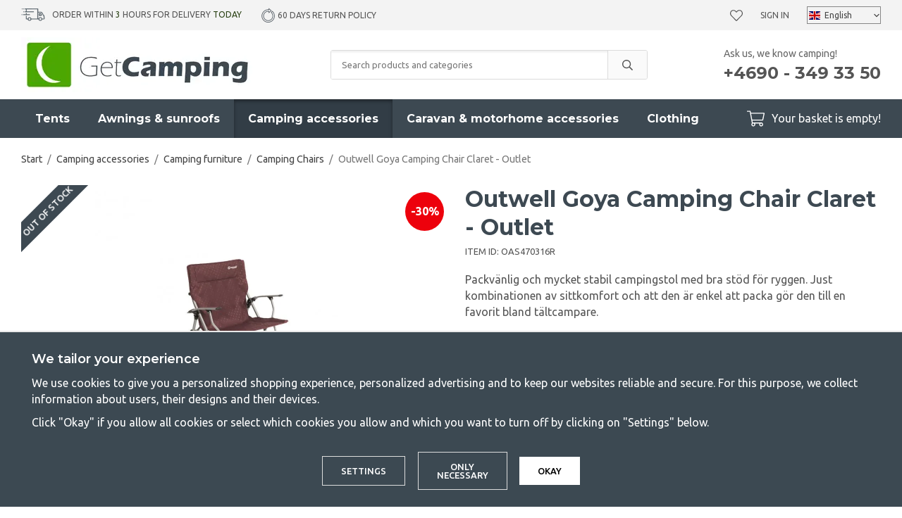

--- FILE ---
content_type: text/html; charset=UTF-8
request_url: https://www.getcamping.eu/en/camping-accessories/camping-furniture/camping-chairs/outwell-goya-camping-chair-claret-outlet/
body_size: 24870
content:
<!doctype html><html lang="en" class="fonts-loaded"><head><meta charset="utf-8"><title>Outwell Goya Camping Chair Claret - Outlet | GetCamping</title><meta name="description" content="Folding camping chair in gorgeous color with armrests. Fits very well in the family tent or camping trip by car when they are very friendly pack."><meta name="keywords" content=""><meta name="robots" content="index, follow"><meta name="viewport" content="width=device-width, initial-scale=1"><!-- WIKINGGRUPPEN 12.1.1 --><link rel="shortcut icon" href="/favicon.png"><style>body{margin:0}*,*:before,*:after{-moz-box-sizing:border-box;-webkit-box-sizing:border-box;box-sizing:border-box}.wgr-icon{visibility:hidden}body{background-color:#fff}html{font-family:sans-serif;font-size:16px;font-weight:400;line-height:1.45;color:#555}@media all and (max-width:480px){html{font-size:.9rem}}html.fonts-loaded{font-family:'Ubuntu',sans-serif}h1,h2,h3,h4,h5,h6{margin-top:0;margin-bottom:10px;font-family:sans-serif;font-weight:700;color:#3d4952}h3,h4,h5,h6{font-weight:600}.fonts-loaded h3,.fonts-loaded h4,.fonts-loaded h5,.fonts-loaded h6{font-family:'Montserrat',sans-serif}h1{font-size:32px;font-weight:700;line-height:1.25}.fonts-loaded h1{font-family:'Montserrat',sans-serif}h2{font-size:26px;font-weight:700}.fonts-loaded h2{font-family:'Montserrat',sans-serif}h3{font-size:20px}h4{font-size:18px}h5{font-size:17px}h6{font-size:13px}p{margin:0 0 10px}b,strong,th{font-weight:600}th,td{text-align:left}img{max-width:100%;height:auto;vertical-align:middle}a{color:#3d4952;text-decoration:none}a:hover{text-decoration:underline}input,textarea{padding:8px 10px;border:1px solid #c2c2c2;border-radius:3px;color:#555;line-height:1.3;background-clip:padding-box}input:focus,textarea:focus{border-color:#aeaeae;outline:none}select{padding:2px 3px;font-size:11px}hr{display:block;height:1px;margin:15px 0;padding:0;border:0;border-top:1px solid #cfcfcf}.l-holder{position:relative;max-width:1220px;margin-left:auto;margin-right:auto}@media all and (max-width:1250px){.l-holder{margin-left:15px;margin-right:15px}}@media all and (max-width:960px){.l-holder{margin-top:15px}}.l-constrained{position:relative;max-width:1220px;margin-left:auto;margin-right:auto}.l-main{overflow:hidden;margin-bottom:50px}.l-sidebar,.l-sidebar-primary{width:250px}.l-sidebar-primary{margin-right:30px;float:left}@media all and (max-width:960px){.l-sidebar-primary{display:none}}.l-sidebar{margin-left:30px;float:right}.l-sidebar.l-sidebar--blog{margin-left:40px;width:350px}@media all and (max-width:960px){.l-sidebar{display:none}}.neutral-btn{padding:0;border-style:none;background-color:transparent;outline:none;-webkit-appearance:none;-moz-appearance:none;appearance:none;-webkit-user-select:none;-moz-user-select:none;-ms-user-select:none;user-select:none}.grid{margin-left:-20px}.grid:before,.grid:after{content:"";display:table}.grid:after{clear:both}.grid:before,.grid:after{content:"";display:table}.grid:after{clear:both}.grid-item{display:inline-block;padding-left:20px;margin-bottom:20px;vertical-align:top}.grid--small{margin-left:-10px}.grid--small .grid-item{padding-left:10px;margin-bottom:10px}.grid--middle .grid-item{vertical-align:middle}.grid-item-1-1{width:100%}.grid-item-1-2{width:50%}.grid-item-1-3{width:33.33%}.grid-item-2-3{width:66.66%}.grid-item-1-4{width:25%}.grid-item-1-6{width:16.66%}@media all and (max-width:768px){.grid:not(.grid--static) .grid-item-1-4{width:50%}.grid:not(.grid--static) .grid-item-1-6{width:31.33%}}@media all and (max-width:480px){.grid:not(.grid--static){margin-left:0}.grid:not(.grid--static) .grid-item{padding-left:0}.grid:not(.grid--static) .grid-item-1-2,.grid:not(.grid--static) .grid-item-1-3,.grid:not(.grid--static) .grid-item-2-3,.grid:not(.grid--static) .grid-item-1-4{width:100%}.grid:not(.grid--static) .grid-item-1-6{width:50%}}.nav,.nav-block,.nav-float{margin:0;padding-left:0;list-style-type:none}.nav>li,.nav>li>a{display:inline-block}.nav-float>li{float:left}.nav-block>li>a{display:block}.nav-tick li{margin-right:10px}.nav-tick{margin-bottom:10px}.block-list{margin:0;padding-left:0;list-style-type:none}.list-info dd{margin:0 0 15px}.media{margin-bottom:15px}.media,.media-body{overflow:hidden}.media-img{margin-right:15px;float:left}.media-img img{display:block}.table{width:100%;border-collapse:collapse;border-spacing:0}.table td,.table th{padding:0}.default-table{width:100%}.default-table>thead>tr{border-bottom:1px solid #e2e2e2}.default-table>thead th{padding:8px}.default-table>tbody td{padding:8px}.video-constrained{width:725px;max-width:100%}.video-wrapper{position:relative;padding-bottom:56.25%;height:0;margin-bottom:20px}.video-wrapper iframe{position:absolute;top:0;left:0;width:100%;height:100%}.flexslider{height:0;overflow:hidden}.flexslider .is-flex-lazyload{visibility:hidden}.flexslider a{text-decoration:none}.flex__item{position:relative;display:none;backface-visibility:hidden}.flex__item:first-child{display:block}.is-flex-loading .flex-arrow{visibility:hidden}.is-flex-touch .flex-arrows{display:none}.is-flex-loading .flex-nav{visibility:hidden;opacity:0}.flex-nav{margin-top:15px;margin-bottom:10px;opacity:1;visibility:visible}.flex-nav--paging{position:absolute;bottom:0;z-index:99;width:100%;text-align:center}.flex-nav--paging li{display:inline-block;margin:0 4px}.flex-nav--paging a{display:block;width:9px;height:9px;background:#666;background:rgba(0,0,0,.2);border-radius:100%;cursor:pointer;text-indent:-9999px;-webkit-tap-highlight-color:rgba(0,0,0,0)}.flex-nav--paging .flex-active a{background:#000;background:rgba(0,0,0,.5);cursor:default}.flex-nav--thumbs{overflow:hidden}.flex-nav--thumbs li{width:9%;float:left}.flex-nav--thumbs img{opacity:.7;cursor:pointer}.flex-nav--thumbs img:hover,.flex-active .flex-nav--thumbs img{opacity:1}.flex-nav--thumbs .flex-active{cursor:default}.flex-caption{position:absolute;top:0;bottom:0;width:100%;z-index:8;display:flex;align-items:center;justify-content:center;padding:20px;overflow:hidden;background:rgba(0,0,0,.25)}.flex-caption h1,.flex-caption h2{margin-bottom:0;font-size:4rem}@media all and (max-width:1250px){.flex-caption h1,.flex-caption h2{font-size:7vw}}.flex-caption p{padding:0;margin-bottom:30px;font-family:'Montserrat';font-size:1.8rem}@media all and (max-width:1250px){.flex-caption p{font-size:2.3vw;margin-bottom:2vw}}@media all and (max-width:768px){.flex-caption p{font-size:1.2rem}}@media all and (max-width:480px){.flex-caption p{font-size:1.2rem}}.is-lazyload,img[data-src]{visibility:hidden;opacity:0}img[src]{visibility:visible;opacity:1;transition:opacity .3s}.owl-prev,.owl-next{position:absolute;top:50%;right:100%;width:34px;height:34px;margin-top:-25px;margin-right:10px;color:#3d4952;font-size:42px;line-height:36px;text-align:center}.owl-next{left:100%;right:auto;margin-left:5px;margin-right:0;padding-left:2px}.owl-prev:hover,.owl-next:hover{color:#111518}.owl-next.disabled,.owl-prev.disabled{color:#eee}.owl-carousel{position:relative;z-index:1;display:none;width:100%;-webkit-tap-highlight-color:transparent;touch-action:manipulation}.owl-carousel .owl-stage{position:relative;-ms-touch-action:pan-Y;-moz-backface-visibility:hidden}.owl-carousel .owl-stage:after{content:".";display:block;clear:both;visibility:hidden;line-height:0;height:0}.owl-carousel .owl-stage-outer{position:relative;overflow:hidden;-webkit-transform:translate3d(0,0,0)}.owl-carousel .owl-wrapper,.owl-carousel .owl-item{-webkit-backface-visibility:hidden;-moz-backface-visibility:hidden;-ms-backface-visibility:hidden;-webkit-transform:translate3d(0,0,0);-moz-transform:translate3d(0,0,0);-ms-transform:translate3d(0,0,0)}.owl-carousel .owl-item{position:relative;min-height:1px;float:left;-webkit-backface-visibility:hidden;-webkit-tap-highlight-color:transparent;-webkit-touch-callout:none}.owl-carousel .owl-item img{display:block}.owl-carousel .owl-nav.disabled,.owl-carousel .owl-dots.disabled{display:none}.owl-carousel .owl-nav .owl-prev,.owl-carousel .owl-nav .owl-next,.owl-carousel .owl-dot{cursor:pointer;cursor:hand;-webkit-user-select:none;-khtml-user-select:none;-moz-user-select:none;-ms-user-select:none;user-select:none}.owl-dots{border-radius:20px;display:none;margin-bottom:30px;margin-left:15px;margin-right:15px;margin-top:30px;overflow:hidden}@media all and (max-width:480px){.owl-dots{display:flex}}.owl-dot{position:relative;height:12px;width:100%;background:#e2e2e2}.owl-dot.active{background:#4ca702}.owl-dot.active:before{position:absolute;bottom:0;right:100%;top:0;width:480px;background:#4ca702;content:""}.owl-carousel.owl-loaded{display:block}.owl-carousel.owl-loading{opacity:0;display:block}.owl-carousel.owl-hidden{opacity:0}.owl-carousel.owl-refresh .owl-item{visibility:hidden}.owl-carousel.owl-drag .owl-item{-webkit-user-select:none;-moz-user-select:none;-ms-user-select:none;user-select:none}.owl-carousel.owl-grab{cursor:move;cursor:grab}.owl-carousel.owl-rtl{direction:rtl}.owl-carousel.owl-rtl .owl-item{float:right}.fancybox-owl .fancybox-content{width:100%}.no-js .owl-carousel{display:block}.owl-carousel .animated{animation-duration:1000ms;animation-fill-mode:both}.owl-carousel .owl-animated-in{z-index:0}.owl-carousel .owl-animated-out{z-index:1}.owl-carousel .fadeOut{animation-name:fadeOut}@keyframes fadeOut{0%{opacity:1}100%{opacity:0}}.owl-height{transition:height 500ms ease-in-out}.owl-carousel .owl-item .owl-lazy{opacity:0;transition:opacity 400ms ease}.owl-carousel .owl-item img.owl-lazy{transform-style:preserve-3d}.owl-carousel .owl-video-wrapper{position:relative;height:100%;background:#000}.owl-carousel .owl-video-play-icon{position:absolute;height:80px;width:80px;left:50%;top:50%;margin-left:-40px;margin-top:-40px;background:url(/frontend/view_desktop/css/modules/thirdparty/owl.video.play.png) no-repeat;cursor:pointer;z-index:1;-webkit-backface-visibility:hidden;transition:transform 100ms ease}.owl-carousel .owl-video-play-icon:hover{-ms-transform:scale(1.3,1.3);transform:scale(1.3,1.3)}.owl-carousel .owl-video-playing .owl-video-tn,.owl-carousel .owl-video-playing .owl-video-play-icon{display:none}.owl-carousel .owl-video-tn{opacity:0;height:100%;background-position:center center;background-repeat:no-repeat;background-size:contain;transition:opacity 400ms ease}.owl-carousel .owl-video-frame{position:relative;z-index:1;height:100%;width:100%}.highlight-bar{margin-bottom:20px;font-size:26px;font-weight:700;text-align:center}.breadcrumbs{padding-bottom:7px;margin-bottom:20px;font-size:.9rem}.breadcrumbs>li{color:#777;line-height:1}.breadcrumbs a{color:#444;vertical-align:top}.breadcrumbs .icon{margin-left:2px;margin-right:2px;vertical-align:top;color:#999}.view-blog .breadcrumbs{margin-bottom:15px}@media all and (max-width:960px){.breadcrumbs{margin-bottom:10px}}.breadcrumbs__divider{margin-left:7px;margin-right:7px}.rss-logo .icon{font-size:14px;vertical-align:middle}.rss-logo a .icon{color:#333}.rss-logo a:hover .icon{color:#db6b27;text-decoration:none}.btn{position:relative;display:inline-block;padding:14px 26px;background-color:#fff;border:1px solid #dcdcdc;border-radius:3px;line-height:1;color:#555;font-weight:500;font-size:.8rem;text-transform:uppercase;cursor:pointer;outline-style:none;user-select:none;-webkit-tap-highlight-color:rgba(0,0,0,0)}.btn .icon{vertical-align:middle}.btn:hover,.btn:focus{text-decoration:none;background-color:#f2f2f2}.btn:active{box-shadow:inset 0 3px 5px rgba(0,0,0,.125)}.btn--primary{background-color:#4ca702;border:none;color:#fff}.btn--primary:hover,.btn--primary:focus{background-color:#418e02}.btn--muted{background-color:#f3f3f3;color:#555}.btn--muted:hover,.btn--muted:focus{background-color:#e6e6e6}.btn--medium{padding:12px 30px;font-size:.9rem}.btn--large{padding:15px 35px;font-size:1rem}.btn--block{width:100%;display:block;padding:12px 30px;font-size:.9rem;text-align:center}.card{margin-bottom:15px}.card__heading{margin:0;padding:7px 10px;background-color:#3d4952;font-weight:700;color:#fff}.card__body{padding:10px;border:1px solid #dcdcdc;border-top-style:none;background:#fff}.topcart-holder{position:relative;display:flex}.topcart-holder .topcart--search{display:none}.is-sticky-body .topcart-holder .topcart--search{align-items:center;display:flex}.topcart-holder .topcart--search .is-topcart-search{margin-right:10px;margin-left:5px;color:#fff;font-size:25px;vertical-align:top;cursor:pointer}.topcart-holder .topcart--search .is-topcart-search .search-open{display:block}.topcart-holder .topcart--search .is-topcart-search .search-close{display:none}.topcart-holder .topcart--search .site-search{display:none}.topcart-holder .topcart--search.is-search-active .search-open{display:none}.topcart-holder .topcart--search.is-search-active .search-close{display:block}.topcart-holder .topcart--search.is-search-active .site-search{position:absolute;top:40px;left:-170px;right:180px;z-index:1002;display:flex}.topcart{display:flex;align-items:center;color:#fff}.topcart__body{display:inline-block;margin-right:5px;cursor:pointer;vertical-align:middle}.topcart__count,.topcart__subtotal{font-weight:600}.topcart__icon-inner{position:relative;display:inline-block;vertical-align:middle}.topcart__cart-icon{margin-right:10px;margin-left:5px;font-size:25px;vertical-align:top}.topcart__count{position:absolute;top:-7px;right:-4px;height:20px;width:20px;background:#4ca702;border-radius:50%;line-height:20px;font-size:12px;color:#fff;text-align:center}.topcart__arrow{margin-right:10px;margin-left:2px;vertical-align:middle}.topcart__favorites{position:relative;display:inline-block;vertical-align:middle}.topcart__favorites .icon{vertical-align:top;font-size:18px}.is-hover.topcart__favorites .icon{animation:pop 0.25s cubic-bezier(.694,.0482,.335,1) 3}.topcart__favorites a:hover{text-decoration:none}.topcart__favorites__count{margin-left:8px;color:#4ca702;font-size:13px}.is-add-favorites-item .topcart__favorites__count{animation:cart-count-pop 0.25s cubic-bezier(.694,.0482,.335,1)}.is-new-cart-item .topcart__count{animation:cart-count-pop 0.25s cubic-bezier(.694,.0482,.335,1)}.popcart{display:none}.filtermenu{margin:0;padding-left:0;list-style-type:none}.filtermenu li:last-child{border-bottom:0}.filtermenu__item{padding:6px;border-bottom:solid 1px #dcdcdc;background-color:#f3f3f3}.filtermenu__item--heading{padding:8px 10px;font-weight:600;background:#fff}.product-filter{overflow:hidden;margin-top:10px;margin-bottom:10px;padding:0;border:1px solid #e9e9e9;border-radius:3px}@media all and (max-width:960px){.product-filter{background:#fff}}.product-filter__btn{width:100%;padding:10px;display:flex;align-items:center;justify-content:space-between;font-weight:700}.product-filter__body{display:none;padding:15px}.grid-gallery{margin:0;padding-left:0;list-style-type:none;display:grid;grid-template-columns:repeat(4,1fr);grid-gap:15px;margin-bottom:15px}.no-cssgrid .grid-gallery{margin-left:-15px}.no-cssgrid .grid-gallery>li{display:inline-block;vertical-align:top;width:calc(99.99%/4 - 15px);margin-left:15px;margin-bottom:15px}.view-category .grid-gallery{display:grid;grid-template-columns:repeat(3,1fr);grid-gap:15px;margin-bottom:15px}.no-cssgrid .view-category .grid-gallery{margin-left:-15px}.no-cssgrid .view-category .grid-gallery>li{display:inline-block;vertical-align:top;width:calc(99.99%/3 - 15px);margin-left:15px;margin-bottom:15px}@media all and (max-width:960px){.grid-gallery,.view-category .grid-gallery{display:grid;grid-template-columns:repeat(2,1fr);grid-gap:15px;margin-bottom:15px}.no-cssgrid .grid-gallery,.no-cssgrid .view-category .grid-gallery{margin-left:-15px}.no-cssgrid .grid-gallery>li,.no-cssgrid .view-category .grid-gallery>li{display:inline-block;vertical-align:top;width:calc(99.99%/2 - 15px);margin-left:15px;margin-bottom:15px}}.view-home .grid-gallery--categories{display:grid;grid-template-columns:repeat(3,1fr);grid-gap:15px;margin-bottom:15px;margin-top:30px;margin-bottom:30px}.no-cssgrid .view-home .grid-gallery--categories{margin-left:-15px}.no-cssgrid .view-home .grid-gallery--categories>li{display:inline-block;vertical-align:top;width:calc(99.99%/3 - 15px);margin-left:15px;margin-bottom:15px}@media all and (max-width:768px){.view-home .grid-gallery--categories{display:grid;grid-template-columns:repeat(1,1fr);grid-gap:15px;margin-bottom:15px}.no-cssgrid .view-home .grid-gallery--categories{margin-left:-15px}.no-cssgrid .view-home .grid-gallery--categories>li{display:inline-block;vertical-align:top;width:calc(99.99%/1 - 15px);margin-left:15px;margin-bottom:15px}}.row-gallery{margin:0;padding-left:0;list-style-type:none}.row-gallery>li{margin-bottom:15px}.list-gallery{margin:0;padding-left:0;list-style-type:none}.list-gallery>li{margin-bottom:15px}.list-gallery>li:last-child{margin-bottom:0}.header-bar{padding-top:8px;padding-bottom:8px;background:#f3f3f3;font-size:12px;text-transform:uppercase}@media all and (max-width:1250px){.header-bar{padding-left:15px;padding-right:15px;font-size:11px}}@media all and (max-width:960px){.header-bar{display:none}}.header-bar em{font-style:normal;color:#2a4114}.header-bar-inner{display:flex;align-items:center;justify-content:space-between}.header-bar-inner .header-bar__countdown{list-style-type:none;margin:0;margin-right:25px;padding:0}@media all and (max-width:1250px){.header-bar-inner .header-bar__countdown{margin-right:15px}}.header-bar-inner .header-bar__countdown img{vertical-align:middle;margin-bottom:2px;margin-right:10px}.header-bar-inner .header-bar-sections{flex:1;display:flex;align-items:center;justify-content:space-between}.header-bar__usp ul{display:inline-block;margin:0;padding:0;vertical-align:middle}.header-bar__usp ul li{display:inline-block;margin-right:25px;vertical-align:middle}.header-bar__usp ul li:last-child{margin-right:0}@media all and (max-width:1250px){.header-bar__usp ul li{margin-right:12px}}.header-bar__nav{margin-left:20px;display:inline-block;vertical-align:middle}.header-bar__nav li{margin-left:25px;vertical-align:middle}@media all and (max-width:1250px){.header-bar__nav li{margin-left:10px}}.header-bar__nav a{color:#555}.header-bar__nav .input-select{position:relative}.header-bar__nav .input-select select{border:1px solid #878787;padding:5px 15px 5px 24px}.header-bar__nav .input-select img{position:absolute;left:3px}.header-bar__nav .input-select,.header-bar__nav .input-select select,.header-bar__nav .input-select svg{color:#444}@media all and (max-width:1250px){.header{padding-left:15px;padding-right:15px}}@media all and (max-width:960px){.header{display:none}}.header-sections{position:relative;display:flex;align-items:center;padding-top:10px;padding-bottom:10px;background:#fff}.header-sections__col-1{max-width:400px;flex-shrink:0}.header-sections__col-2{width:100%;padding-left:70px;padding-right:70px}@media all and (max-width:960px){.header-sections__col-2{padding-right:0;margin-right:0}}.is-sticky-body .header-sections__col-2{display:none}.header-sections__col-3{flex-shrink:0}.header-sections__col-3 p{margin-bottom:0}.header-sections__col-3 strong{font-family:'Montserrat';font-weight:700}@media all and (max-width:960px){.header-sections__col-3{display:none}}.header-logo{display:inline-block;max-width:100%}.m-header{position:relative;position:-webkit-sticky;position:sticky;top:0;z-index:1000;display:none;align-items:center;justify-content:space-between;height:65px;padding-left:10px;padding-right:10px;background:#fff;border-bottom:1px solid #e9e9e9}@media all and (max-width:960px){.m-header{display:flex}}@media all and (max-width:480px){.m-header{height:50px}}@media screen and (orientation:landscape){.m-header{position:relative}}.m-header__col-1,.m-header__col-2,.m-header__col-3{flex:1}.m-header__col-2{text-align:center}.m-header__col-3{text-align:right}.m-header__logo{display:inline-block}.m-header__logo img{max-width:155px;max-height:65px;padding-top:5px;padding-bottom:5px}@media all and (max-width:480px){.m-header__logo img{max-width:135px;max-height:50px}}.m-header__logo img:hover,.m-header__logo img:active{opacity:.8}.m-header__logo a{-webkit-tap-highlight-color:rgba(0,0,0,0)}.m-header__item{width:35px;color:#444;font-size:21px;line-height:1;-webkit-tap-highlight-color:rgba(0,0,0,0)}.m-header__item .icon{vertical-align:top}.m-header__item--search{font-size:18px}.m-header__item--cart-inner{position:relative;display:inline-block}.m-header__item--cart-count,.m-header__item--favorites-count{position:absolute;top:-7px;right:-11px;height:17px;width:17px;background:#fc5d62;border-radius:50%;line-height:17px;font-size:10px;color:#fff;text-align:center}.m-header__item--favorites{position:relative;margin-right:6px}.is-hover.m-header__item--favorites .icon{animation:pop 0.25s cubic-bezier(.694,.0482,.335,1) 3}.m-header__item--favorites-count{top:-4px}.is-add-favorites-item .m-header__item--favorites-count{animation:cart-count-pop 0.25s cubic-bezier(.694,.0482,.335,1)}.icon{display:inline-block;width:1em;height:1em;stroke-width:0;stroke:currentColor;fill:currentColor;pointer-events:none}.icon--small{font-size:.8rem}.icon--medium{font-size:1.2rem}.icon--large{font-size:3rem}.icon-on,.is-active .icon-off,.is-hover .icon-off{display:none}.is-active .icon-on,.is-hover .icon-on{display:inline}input[type="radio"],input[type="checkbox"]{display:none;display:inline-block\9}input[type="radio"]+label,input[type="checkbox"]+label{cursor:pointer}input[type="radio"]+label:before,input[type="checkbox"]+label:before{display:inline-block;display:none\9;width:12px;height:12px;margin-right:4px;margin-top:3px;border:1px solid #a9a9a9;border-radius:2px;background:#f9f9f9;background:linear-gradient(#f9f9f9,#e9e9e9);vertical-align:top;content:''}input[type="radio"]+label:before{border-radius:50%}input[type="radio"]:checked+label:before{background:#f9f9f9 url(//wgrremote.se/img/mixed/checkbox-radio-2.png) center no-repeat;background-size:6px}input[type="checkbox"]:checked+label:before{background:#f9f9f9 url(//wgrremote.se/img/mixed/checkbox-box-2.png) center no-repeat;background-size:8px}input[type="radio"]:disabled+label:before,input[type="checkbox"]:disabled+label:before{background:#bbb;cursor:default}.label-wrapper{padding-left:20px}.label-wrapper>label{position:relative}.label-wrapper>label:before{position:absolute;margin-left:-20px}.input-form input,.input-form textarea{width:100%}.input-form__row{margin-bottom:8px}.input-form label{display:inline-block;margin-bottom:2px}.max-width-form{max-width:300px}.max-width-form-x2{max-width:400px}.input-table{display:table}.input-table__item{display:table-cell;white-space:nowrap}.input-table--middle .input-table__item{vertical-align:middle}.input-group{display:flex}.input-group--cramped .btn{border-radius:3px}.input-group--cramped *:first-child{border-top-right-radius:0;border-bottom-right-radius:0}.input-group--cramped *:last-child{border-top-left-radius:0;border-bottom-left-radius:0}.input-group--cramped input:first-child{border-right:0}.input-group--cramped input:last-child{border-left:0}.input-group__item{width:50%}.input-group__item:first-child{margin-right:2%}.input-group-1-4 .input-group__item{width:70%}.input-group-1-4 .input-group__item:first-child{width:28%}.input-group-4-1 .input-group__item{width:28%}.input-group-4-1 .input-group__item:first-child{width:70%}.input-select{position:relative;display:inline-flex;align-items:center}.input-select select{width:100%;height:100%;padding:5px 15px 5px 0;-webkit-appearance:none;-moz-appearance:none;appearance:none;border-style:none;background:none;font:inherit;line-height:normal;outline:none}.input-select select::-ms-expand{display:none}.input-select .icon{position:absolute;top:0;right:0;bottom:0;margin:auto}.input-select--box{border:1px solid #d9d9d9;border-radius:3px}.input-select--box select{padding:8px 30px 8px 15px}.input-select--wide{width:100%}.input-select--wide select{width:100%}.input-select--box--small select{padding:5px 25px 5px 10px}.input-select--box .icon{right:10px}.product-item{position:relative;display:flex;flex-direction:column;padding:15px;border:none;background:#fff;cursor:pointer;overflow:hidden}.product-item:hover img{transform:scale(1.2)}@media all and (max-width:768px){.product-item{padding:10px;-webkit-tap-highlight-color:rgba(0,0,0,0)}.product-item:hover img{transform:none}}.product-item .price{font-size:1.3rem}.fancybox-owl .fancybox-content{max-width:800px}@media all and (max-width:768px){.fancybox-owl .fancybox-content{max-width:100%}}.product-item__img{position:relative;padding-bottom:120%;margin-bottom:7px;text-align:center}.product-item__img img{position:absolute;top:0;right:0;bottom:0;left:0;margin:auto;max-height:100%;transition:transform 1s,filter 3s ease-in-out}.product-item__heading{margin-bottom:2px;font-size:1rem;font-weight:600;text-transform:uppercase}.review-link:hover{text-decoration:none}.owl-item .product-item__heading{position:relative;height:4em;overflow:hidden}.owl-item .product-item__heading:after{position:absolute;bottom:0;right:0;content:"";width:50%;height:1.2em;background:linear-gradient(to right,rgba(255,255,255,0),#ffffff 50%);text-align:right}.owl-item .product-item__specifications{min-height:90px}@media all and (max-width:480px){.owl-item .product-item__img{padding-bottom:82%}}.product-item .product-rating{margin-bottom:5px;min-height:23px}.product-item .lipscore-rating-small .lipscore-rating-star{height:1em;width:1em}.product-item__body{margin-bottom:auto}.product-item__specifications{margin-bottom:5px;font-size:.88rem;line-height:1.3}.product-item__select-area{margin-bottom:7px}.product-item__buttons{display:flex;margin-top:7px}.product-item__buttons .btn:first-child{flex:1;font-size:1rem;text-align:center;padding-left:0;padding-right:0}.product-item__favorite-icon{padding:9px 14px;margin-left:10px;font-size:18px}.is-active.product-item__favorite-icon .icon{color:#fc5d62}.is-hover.product-item__favorite-icon .icon{animation:pop 0.25s cubic-bezier(.694,.0482,.335,1)}.list-gallery .product-item{border:none;padding:0}.category-item{position:relative;padding:8px;border:1px solid #e9e9e9;background:#fff;text-align:center;cursor:pointer}@media all and (max-width:768px){.category-item{-webkit-tap-highlight-color:rgba(0,0,0,0)}}.category-item__img{position:relative;padding-bottom:100%;margin-bottom:7px}.category-item__img img{position:absolute;top:0;right:0;bottom:0;left:0;margin:auto;max-height:100%}.category-item__heading a{text-decoration:none;color:#555}.category-item--card{padding:0;border-style:none;background:transparent}.category-item--card .category-item__img{margin-bottom:0}.category-item--card .category-item__body{position:absolute;top:0;left:0;right:0;bottom:0;display:flex;align-items:center;flex-direction:column;justify-content:center;margin:auto}.category-item--card .category-item__body__title{margin-bottom:20px;font-size:1.8rem;font-weight:700;color:#fff}.product-item-row{padding:15px;border:1px solid #e9e9e9;overflow:hidden;cursor:pointer}@media all and (max-width:480px){.product-item-row .btn:not(.btn--primary){display:none}.product-item-row .btn{padding:6px 12px}}.product-item-row__checkbox-area{float:left}.product-item-row__img{float:left;width:80px;margin-right:15px;text-align:center}.product-item-row__img img{max-height:80px}.product-item-row__footer{float:right;margin-left:15px;text-align:right}.product-item-row__body{overflow:hidden}.product-item-row__price{margin-bottom:10px}.menubar{position:relative;position:-webkit-sticky;position:sticky;top:0;left:0;z-index:100;margin-bottom:20px;background-color:#3d4952}.menubar.is-sticky{z-index:1004}@media all and (max-width:1250px){.menubar{padding-left:15px;padding-right:15px}}@media all and (max-width:960px){.menubar{display:none}}.menubar-inner{position:static;display:flex;align-items:center;justify-content:space-between}.site-nav{display:flex}.site-nav>li>a{display:flex;align-items:center;padding:0 20px;height:55px;color:#fff;font-size:1rem;font-family:'Montserrat';font-weight:700}@media all and (max-width:1250px){.site-nav>li>a{padding:0 10px;font-size:.9rem}}.site-nav>li:hover>a{text-decoration:none;background-color:#323d46;transition:background-color 0.2s}.site-nav>li>a.selected{background-color:#323d46;box-shadow:inset 0 3px 5px rgba(0,0,0,.35);color:#fff}.site-nav__home .icon{position:relative;vertical-align:middle}.dropdown{display:none}.listmenu{margin:0;padding-left:10px;list-style-type:none}.listmenu a{margin:10px;padding-top:2px;padding-bottom:2px;position:relative;display:block;font-size:.9rem;line-height:1.2;color:#222}.listmenu .selected{font-weight:600}li .listmenu{display:none}.is-listmenu-opened>.listmenu{display:block}.listmenu-0{padding:15px;background:#f3f3f3}.listmenu-0>li>a{padding-top:2px 17px 2px 10px;font-weight:400}.listmenu-0>li>.selected,.listmenu-0>li>.selected .menu-node{color:#323d46;font-weight:600}.listmenu-1{padding-bottom:4px;padding-left:15px}.menu-node{position:absolute;top:0;right:0;bottom:0;margin:auto;width:25px;height:12px;font-size:12px;color:#3d4952;text-align:center}@media all and (max-width:960px){.menu-node{width:40px;height:100%;text-align:center;line-height:49px;font-size:22px}}.price{font-weight:600;color:#3d4952}.price-discount{color:#fc5d62}.price-original{color:#666;font-size:1.2rem;font-weight:600;text-decoration:line-through}.site-search{display:flex;max-width:450px;margin:auto;overflow:hidden;background-color:#fff;border:1px solid #dcdcdc;border-radius:3px}.site-search .icon{vertical-align:top}.site-search .preloader{left:auto;right:15px}.site-search__col-1{position:relative;width:100%}.site-search__col-2{height:40px}.site-search__input{height:40px;padding-left:15px;overflow:hidden;background-image:linear-gradient(to top,#ffffff 90%,#eeeeee);border-radius:0;border:none;font-size:.8rem;text-overflow:ellipsis;white-space:nowrap}.site-search__input::-ms-clear{display:none}.site-search__btn{padding:0;border-style:none;background-color:transparent;outline:none;-webkit-appearance:none;-moz-appearance:none;appearance:none;-webkit-user-select:none;-moz-user-select:none;-ms-user-select:none;user-select:none;height:100%;line-height:1;padding-left:20px;padding-right:20px;border-left:1px solid #dcdcdc;background:#fafafa;font-size:15px}.site-search__btn .icon{vertical-align:top}.site-search__btn:focus{opacity:.6}.autocomplete{position:absolute;left:0;right:0;z-index:1001;margin-top:20px;border-bottom:1px solid #ddd;border-radius:0 0 3px 3px;display:none;padding:20px;max-height:80vh;overflow-y:auto;width:100%;background:#fff;box-shadow:0 2px 8px rgba(0,0,0,.25);color:#222;transition:all 0.5s ease 0s}.is-sticky-body .autocomplete{position:fixed;top:35px!important}@media all and (max-width:1250px){.autocomplete{margin-left:15px;margin-right:15px;width:auto}}@media all and (max-width:960px){.autocomplete{position:fixed;top:0!important;bottom:0;margin-top:0;margin-left:0;margin-right:0;max-height:100vh;padding:0;background:rgba(0,0,0,.3);box-shadow:none;border-radius:0}}.is-autocomplete-active .autocomplete{display:block}.site-search__close{position:absolute;top:0;right:0;border-style:none;padding:16px}@media all and (max-width:960px){.site-search__close{display:none}}@media all and (max-width:960px){.autocomplete-content{padding:15px 15px 100px;height:100%;overflow-y:auto;user-select:none;-webkit-overflow-scrolling:touch!important}.is-autocomplete-open body,.is-autocomplete-active .autocomplete{background:#fff}.is-autocomplete-open body{overflow:hidden}.is-autocomplete-open .autocomplete{display:block}.is-autocomplete-open .m-nav{display:none}}@media all and (max-width:768px){.autocomplete-content{padding:15px 0 100px}}.sort-section{justify-content:flex-end;margin-top:5px;margin-bottom:20px}.sort-section-select{font-weight:500}.view-product .l-holder{max-width:none;margin-left:0;margin-right:0}.view-product .breadcrumbs{max-width:1220px;margin-left:auto;margin-right:auto}@media all and (max-width:1250px){.view-product .breadcrumbs{margin-left:15px;margin-right:15px}}.l-product{overflow:hidden;padding:0 15px}.l-product-col-1{width:50%;float:left}.l-product-col-2{float:right;width:50%;margin-bottom:30px;padding-left:20px}.l-product-col-3{float:right;width:50%;padding-left:20px;clear:right}@media all and (max-width:768px){.l-product-col-1,.l-product-col-2,.l-product-col-3{width:auto;padding-left:0;float:none}}.product-image{position:relative;overflow:hidden}.product-carousel{margin-bottom:15px;overflow:hidden;position:relative}.product-carousel,.product-carousel__item{max-height:400px}@media all and (max-width:480px){.product-carousel,.product-carousel__item{max-height:250px}}.product-carousel__item{text-align:center;position:relative}.product-carousel__link{display:block;height:0;width:100%;cursor:pointer;cursor:-webkit-zoom-in;cursor:-moz-zoom-in;cursor:zoom-in}.product-carousel__img{position:absolute;top:0;left:0;right:0;bottom:0;margin:auto;max-height:100%;width:auto;object-fit:contain}.product-thumbs{margin-bottom:15px;font-size:0}.product-thumbs li{width:60px;height:60px;padding:5px;margin:0 5px 5px 0;border:1px solid #dcdcdc;line-height:50px;text-align:center}.product-thumbs img{max-height:50px;cursor:pointer}.product-title{margin-bottom:5px}.product-subtitle{margin-bottom:15px;font-size:13px;text-transform:uppercase}.product-rating-wrapper{line-height:1;margin-top:5px}.product-rating-wrapper .product-rating{display:flex;align-items:center}.product-rating-wrapper .tab-ref{margin-left:0;vertical-align:middle}.lipscore-rating-wrapper{margin-top:-15px;margin-bottom:15px}.product-short-description{margin-bottom:15px}.product-short-description .read-more-link{font-size:13px}.product-buy-wrapper{display:inline-block;width:400px;max-width:100%}@media all and (max-width:480px){.product-buy-wrapper{width:100%}}.product-options p{margin-bottom:5px;font-size:.8rem;text-transform:uppercase}.product-options .input-select{margin-bottom:15px}.product-files{margin-bottom:15px}.product-files p{margin-bottom:5px;font-size:.8rem;text-transform:uppercase}.product-cart-button-wrapper{margin-bottom:15px}.product-cart-button-wrapper .btn--primary{flex:1 0 auto;padding:18px 15%}.product-quantity{width:45px;padding-top:10px;padding-bottom:10px;margin-right:8px;font-weight:600;text-align:center}.product-custom-fields{margin-left:5px;margin-top:10px}.product-price-field{margin-bottom:15px}.product-price-field .price{font-size:21px}.product-stock{position:relative;margin:30px 0;font-size:.8rem;font-weight:600}.product-stock .box-icon{margin-right:15px;vertical-align:middle;font-size:25px}.product-stock-item{display:none}.product-stock-item .stock-icon{position:absolute;left:14px;top:12px;vertical-align:middle;font-size:16px;background:#fff;border-radius:50%}.active-product-stock-item{display:inline-block}.product-stock-item__text{vertical-align:middle}.in-stock .stock-icon{color:#3eac0d}.on-order .stock-icon{color:#eba709}.soon-out-of-stock .stock-icon{color:#114b85}.out-of-stock>.stock-icon{color:#d4463d}.product-addthis{margin-bottom:20px}.product-part-payment-klarna{margin-bottom:10px}.is-hidden{display:none!important}@media all and (max-width:960px){.hide-for-desktop{display:none!important}}.clearfix:before,.clearfix:after{content:"";display:table}.clearfix:after{clear:both}.clear{clear:both}.flush{margin:0!important}.wipe{padding:0!important}.right{float:right!important}.left{float:left!important}.float-none{float:none!important}.text-left{text-align:left!important}.text-center{text-align:center!important}.text-right{text-align:right!important}.align-top{vertical-align:top!important}.align-middle{vertical-align:middle!important}.align-bottom{vertical-align:bottom!important}.go:after{content:"\00A0" "\00BB"!important}.stretched{width:100%!important}.center-block{display:block;margin-left:auto;margin-right:auto}.vertical-center{display:flex;align-items:center}.flex-column{display:flex;flex-direction:column}.flex-row{display:flex;flex-direction:row}.flex-justify-start{justify-content:flex-start}.space-between{display:flex;justify-content:space-between}.vertical-center-space-between{display:flex;align-items:center;justify-content:space-between}.inline-block{display:inline-block}.muted{color:#767676}.info,.footer-newsletter-info{font-size:.7rem;color:#757575}.brand{color:#3d4952}.highlight-text{color:#4ca702}.reset-line-height{line-height:1}.mr-small{margin-right:5px}.ml-small{margin-left:5px}.mt-small{margin-top:5px}.mb-small{margin-bottom:5px}.mr{margin-right:15px}.ml{margin-left:15px}.mt{margin-top:15px}.mb{margin-bottom:15px}.mb-large{margin-bottom:30px}.color-success{color:#8db25b}.font-weight-bold{font-weight:700}@media all and (max-width:960px){.hide-for-xlarge{display:none!important}}@media all and (max-width:768px){.hide-for-large{display:none!important}.hide-on-touch{display:none}}@media all and (max-width:480px){.hide-for-medium{display:none!important}}@media all and (max-width:320px){.hide-for-small{display:none!important}}@media all and (min-width:769px){.hide-on-desktop{display:none!important}}</style><link rel="preload" href="/css/compiled/compiled_1.css?v=1975" as="style"
onload="this.onload=null;this.rel='stylesheet'"><noscript><link rel="stylesheet" href="/css/compiled/compiled_1.css?v=1975"></noscript><link rel="canonical" href="https://www.getcamping.eu/en/camping-accessories/camping-furniture/camping-chairs/outwell-goya-camping-chair-claret-outlet/"><link rel="alternate" hreflang="sv" href="https://www.getcamping.se/campingutrustning/campingmobler/campingstol/outwell-goya-campingstol-claret-fynd/"><link rel="alternate" hreflang="en" href="https://www.getcamping.eu/en/camping-accessories/camping-furniture/camping-chairs/outwell-goya-camping-chair-claret-outlet/"><link rel="alternate" hreflang="de" href="https://getcamping.de/de/campingzubehor/campingmobel/campingstuhle/outwell-goya-campingstuhl-claret-schnappchen/"><link rel="alternate" hreflang="no" href="https://getcamping.no/no/campingtilbehor/campingmobler/campingstoler/outwell-goya-campingstol-claret-fynd/"><link rel="alternate" hreflang="da" href="https://www.getcamping.dk/da/campingudstyr/campingmobler/campingstole/outwell-goya-camping-stol-claret-outlet/"><link rel="alternate" hreflang="nl" href="https://getcamping.nl/nl/kampeeraccessoires/camping-furniture/campingstoelen/outwell-goya-campingstoel-claret-koopje/"><script>window.dataLayer = window.dataLayer || [];
function gtag(){dataLayer.push(arguments);}
gtag('consent', 'default', {
'ad_storage': 'denied',
'analytics_storage': 'denied',
'ad_user_data': 'denied',
'ad_personalization': 'denied'
});
window.updateGoogleConsents = (function () {
let consents = {};
let timeout;
const addConsents = (function() {
let executed = false;
return function() {
if (!executed) {
executed = true;
gtag('consent', 'update', consents);
delete window.updateGoogleConsents;
}
}
})();
return function (obj) {
consents = { ...consents, ...obj };
clearTimeout(timeout);
setTimeout(addConsents, 25);
}
})();</script><script>document.addEventListener('DOMContentLoaded', function(){
$(document).on('acceptCookies2', function() {
$('body').append(atob('PHNjcmlwdD51cGRhdGVHb29nbGVDb25zZW50cyh7ICdhZF9zdG9yYWdlJzogJ2dyYW50ZWQnIH0pOzwvc2NyaXB0Pg=='));
});
});</script><script>document.addEventListener('DOMContentLoaded', function(){
$(document).on('acceptCookies1', function() {
$('body').append(atob('PHNjcmlwdD51cGRhdGVHb29nbGVDb25zZW50cyh7ICdhbmFseXRpY3Nfc3RvcmFnZSc6ICdncmFudGVkJyB9KTs8L3NjcmlwdD4='));
});
});</script><script>document.addEventListener('DOMContentLoaded', function(){
$(document).on('acceptCookies2', function() {
$('body').append(atob('PHNjcmlwdD51cGRhdGVHb29nbGVDb25zZW50cyh7ICdhZF91c2VyX2RhdGEnOiAnZ3JhbnRlZCcgfSk7PC9zY3JpcHQ+'));
});
});</script><script>document.addEventListener('DOMContentLoaded', function(){
$(document).on('acceptCookies2', function() {
$('body').append(atob('PHNjcmlwdD51cGRhdGVHb29nbGVDb25zZW50cyh7ICdhZF9wZXJzb25hbGl6YXRpb24nOiAnZ3JhbnRlZCcgfSk7PC9zY3JpcHQ+'));
});
});</script><script>document.addEventListener('DOMContentLoaded', function(){
$(document).on('denyCookies2', function() {
$('body').append(atob('PHNjcmlwdD51cGRhdGVHb29nbGVDb25zZW50cyh7ICdhZF9zdG9yYWdlJzogJ2RlbmllZCcgfSk7PC9zY3JpcHQ+'));
});
});</script><script>document.addEventListener('DOMContentLoaded', function(){
$(document).on('denyCookies1', function() {
$('body').append(atob('PHNjcmlwdD51cGRhdGVHb29nbGVDb25zZW50cyh7ICdhbmFseXRpY3Nfc3RvcmFnZSc6ICdkZW5pZWQnIH0pOzwvc2NyaXB0Pg=='));
});
});</script><script>document.addEventListener('DOMContentLoaded', function(){
$(document).on('denyCookies2', function() {
$('body').append(atob('PHNjcmlwdD51cGRhdGVHb29nbGVDb25zZW50cyh7ICdhZF91c2VyX2RhdGEnOiAnZGVuaWVkJyB9KTs8L3NjcmlwdD4='));
});
});</script><script>document.addEventListener('DOMContentLoaded', function(){
$(document).on('denyCookies2', function() {
$('body').append(atob('PHNjcmlwdD51cGRhdGVHb29nbGVDb25zZW50cyh7ICdhZF9wZXJzb25hbGl6YXRpb24nOiAnZGVuaWVkJyB9KTs8L3NjcmlwdD4='));
});
});</script><script>if (typeof dataLayer == 'undefined') {var dataLayer = [];} dataLayer.push({"ecommerce":{"currencyCode":"EUR","detail":{"products":[{"name":"Outwell Goya Camping Chair Claret - Outlet","id":"OAS470316R","price":30,"brand":"Outwell","category":"en\/camping-accessories\/camping-furniture\/camping-chairs"}]}}}); dataLayer.push({"event":"fireRemarketing","remarketing_params":{"ecomm_prodid":"OAS470316R","ecomm_category":"en\/camping-accessories\/camping-furniture\/camping-chairs","ecomm_totalvalue":30,"isSaleItem":true,"ecomm_pagetype":"product"}}); (function(w,d,s,l,i){w[l]=w[l]||[];w[l].push({'gtm.start':
new Date().getTime(),event:'gtm.js'});var f=d.getElementsByTagName(s)[0],
j=d.createElement(s),dl=l!='dataLayer'?'&l='+l:'';j.async=true;j.src=
'//www.googletagmanager.com/gtm.js?id='+i+dl;f.parentNode.insertBefore(j,f);
})(window,document,'script','dataLayer','GTM-K2XCB8S')</script><script async src="https://www.googletagmanager.com/gtag/js?id=UA-30184137-1"></script><script>window.dataLayer = window.dataLayer || [];
function gtag(){dataLayer.push(arguments);}
gtag("js", new Date());
gtag("config", "UA-30184137-1", {"currency":"EUR","anonymize_ip":true});gtag("event", "view_item", {"items":{"id":"OAS470316R","name":"Outwell Goya Camping Chair Claret - Outlet","brand":"Outwell","category":"en\/camping-accessories\/camping-furniture\/camping-chairs","price":30}}); </script><script>window.profitMetricsCookieStatisticsConsent = false;window.profitMetricsCookieMarketingConsent=false;</script><script>window.profitMetrics = {
pid: 'EC12BD8C3EFC3E98', // The ProfitMetrics website ID
cookieStatisticsConsent: window.profitMetricsCookieStatisticsConsent,
cookieMarketingConsent: window.profitMetricsCookieMarketingConsent}</script><script src="https://cdn1.profitmetrics.io/EC12BD8C3EFC3E98/bundle.js"
defer></script><!-- ProfitMetrics snippet END--><style>/* Product grids */
.product-item {
border: solid 1px #d9d9d9;
}
.product-item-container,
.product-item__body {
padding: 0px 10px 0px 10px;
}</style><script>window.dataLayer = window.dataLayer || [];
function getCookie(name){
const m = document.cookie.match('(?:^|; )' + name.replace(/([.$?*|{}()[]\/+^])/g, '\\$1') + '=([^;]*)');
return m ? decodeURIComponent(m[1]) : null;
}
function parseConsent(){
const raw = getCookie('wgr-cookie');
const c = { choiceMade:false, acceptAll:false, marketing:false, statistics:false };
if (!raw) return c;
try {
const p = JSON.parse(raw);
c.choiceMade = !!p.choiceMade;
c.acceptAll = !!p.acceptAll;
if (c.acceptAll) {
// ✅ If "accept all", force both to true
c.marketing = true;
c.statistics = true;
} else if (p.optional && typeof p.optional === 'object') {
// ✅ If partial choice, use the optional flags
c.statistics = !!p.optional.analytics;
c.marketing = !!p.optional.marketing;
}
} catch(e){}
return c;
}
function pushConsent(consent, verb){
window.dataLayer.push({
event: 'wgr_consent_update',
consent_state: consent,
consent_source: 'wgr-cookie',
consent_ts: Date.now()
});
const state = {
ad_storage: consent.marketing ? 'granted' : 'denied',
ad_user_data: consent.marketing ? 'granted' : 'denied',
ad_personalization: consent.marketing ? 'granted' : 'denied',
analytics_storage: consent.statistics ? 'granted' : 'denied',
security_storage: 'granted'
};
if (typeof window.gtag === 'function') {
gtag('consent', verb || 'default', state);
} else {
window.dataLayer.push({ event: 'gtag.consent.' + (verb||'default'), consentModeState: state });
}
}
// ---- Initial snapshot ----
let lastRaw = getCookie('wgr-cookie');
let consent = parseConsent();
pushConsent(consent, 'default');
// ---- Watch for changes ----
(function(){
let tries = 0;
const maxTries = 240;
const int = setInterval(function(){
tries++;
const raw = getCookie('wgr-cookie');
if (raw !== lastRaw && raw !== null) {
lastRaw = raw;
consent = parseConsent();
pushConsent(consent, 'update');
}
if (tries >= maxTries || document.hidden) clearInterval(int);
}, 250);
})();</script><script async src="https://www.googletagmanager.com/gtag/js?id=AW-1007866169"></script><script> window.dataLayer = window.dataLayer || [];
function gtag(){dataLayer.push(arguments);}
gtag('js', new Date());
gtag('config', 'AW-1007866169');</script><!-- TrustBox script --><script type="text/javascript" src="//widget.trustpilot.com/bootstrap/v5/tp.widget.bootstrap.min.js" async></script><!-- End TrustBox script --><!-- Bing script --><script> (function(w,d,t,r,u)
{
var f,n,i;
w[u]=w[u]||[],f=function()
{
var o={ti:"295000042"};
o.q=w[u],w[u]=new UET(o),w[u].push("pageLoad")
},
n=d.createElement(t),n.src=r,n.async=1,n.onload=n.onreadystatechange=function()
{
var s=this.readyState;
s&&s!=="loaded"&&s!=="complete"||(f(),n.onload=n.onreadystatechange=null)
},
i=d.getElementsByTagName(t)[0],i.parentNode.insertBefore(n,i)
})
(window,document,"script","//bat.bing.com/bat.js","uetq");</script><!-- Bing script conv--><script>function uet_report_conversion() {window.uetq = window.uetq || [];window.uetq.push('event', 'PRODUCT_PURCHASE', {"ecomm_prodid":"REPLACE_WITH_PRODUCT_ID","ecomm_pagetype":"PURCHASE","revenue_value":1,"currency":"SEK"});}</script><script src="https://cdn.optimizely.com/js/29349450414.js"></script><meta property="og:title" content="Outwell Goya Camping Chair Claret - Outlet "/><meta property="og:description" content="Storlek: 68 x 63 x 90 cmPackstorlek: 110 x 30 x 13 cmVikt: 4,5 kgSitshöjd: 46 cmMaxlast: 100 kg Favorit bland tältcampareAllroundstol med liten packstorlek som passar lika bra till matbordet som fristående stol. Just kombinationen av sitshöjd, bra ryggstöd och packvänligheten gör den till vår mest sålda stol mot våra tältcampingkunder. Kraftig stålram ger hög stabilitet. Outwell Goya Campingstol ClaretViks ut och ihop på några få sekunderKräver ingen monteringStabil stålram ger en maxbelastning på 100 kgLätt att bära i medföljande väska som även underlättar vid förvaring"/><meta property="og:type" content="product"/><meta property="og:url" content="https://www.getcamping.eu/en/camping-accessories/camping-furniture/camping-chairs/outwell-goya-camping-chair-claret-outlet/"/><meta property="og:site_name" content="GetCamping Sverige AB"/><meta property="product:retailer_item_id" content="OAS470316R"/><meta property="product:sale_price:amount" content="30" /><meta property="product:sale_price:currency" content="EUR" /><meta property="product:price:amount" content="30" /><meta property="product:price:currency" content="EUR" /><meta property="product:original_price:amount" content="43" /><meta property="product:original_price:currency" content="EUR" /><meta property="product:availability" content="oos" /><meta property="og:image" content="https://www.getcamping.eu/images/zoom/470316_outwell_goya_stol_claret-36597.jpg"/><meta property="og:image" content="https://www.getcamping.eu/images/zoom/470044_2_2-76783.jpg"/></head><body class="view-product" itemscope itemtype="http://schema.org/ItemPage"><div id="fb-root"></div><!-- Google Tag Manager (noscript) --><noscript><iframe src="https://www.googletagmanager.com/ns.html?id=GTM-K2XCB8S"
height="0" width="0" style="display:none;visibility:hidden"></iframe></noscript><!-- End Google Tag Manager (noscript) --><div class="m-header"><div class="m-header__col-1"><button class="m-header__item m-header__item--menu neutral-btn" id="js-mobile-menu" aria-label="Menu"><span class="m-header__item--menu-open"><svg class="icon icon--bars "><use xmlns:xlink="http://www.w3.org/1999/xlink" xlink:href="/svg-icons/regular.svg#bars" href="/svg-icons/regular.svg#bars"></use></svg></span><span class="m-header__item--menu-close"><svg class="icon icon--times "><use xmlns:xlink="http://www.w3.org/1999/xlink" xlink:href="/svg-icons/regular.svg#times" href="/svg-icons/regular.svg#times"></use></svg></span></button><button class="m-header__item m-header__item--search neutral-btn js-touch-area" id="js-mobile-search" aria-label="Search"><svg class="icon icon--search "><use xmlns:xlink="http://www.w3.org/1999/xlink" xlink:href="/svg-icons/regular.svg#search" href="/svg-icons/regular.svg#search"></use></svg></button></div><div class="m-header__col-2"><a class="m-header__logo" href="/"><img src="/frontend/view_desktop/design/logos/default.png.webp" class="mini-site-logo"
alt="GetCamping Sverige AB"></a></div><div class="m-header__col-3"><span id="js-top-favorites-mobile"><a class="m-header__item m-header__item--favorites "
href="/my-favorites/?"><svg class="icon icon--heart "><use xmlns:xlink="http://www.w3.org/1999/xlink" xlink:href="/svg-icons/regular.svg#heart" href="/svg-icons/regular.svg#heart"></use></svg><span class="m-header__item--favorites-count is-hidden">0</span></a></span><button class="m-header__item m-header__item--cart neutral-btn js-touch-area"
id="js-mobile-cart" onclick="goToURL('/checkout')" aria-label="Shopping Basket"><span class="m-header__item--cart-inner" id="js-mobile-cart-inner"><svg class="icon icon--shopping-cart "><use xmlns:xlink="http://www.w3.org/1999/xlink" xlink:href="/svg-icons/regular.svg#shopping-cart" href="/svg-icons/regular.svg#shopping-cart"></use></svg></span></button></div></div><div class="page"><div class="header-bar"><div class="header-bar-inner l-constrained"><ul class="header-bar__countdown"><li><img alt width="34" src="/frontend/view_desktop/design/fast_delivery.png.webp"><span class="js-shipping-countdown" data-endtime="2026-01-15T10:00:00+01:00"></span></li></ul><div class="header-bar-sections"><div class="header-bar-sections__col-1"><span class="header-bar__usp"><ul><li><table><tbody><tr><td><img alt="" height="21" src="/userfiles/image/returns.png.webp" width="19"></td><td>60 days return policy</td></tr></tbody></table></li><li><table><tbody><tr><td><!-- TrustBox widget - Micro Combo --><div class="trustpilot-widget" data-allow-robots="true" data-businessunit-id="572b1ebb0000ff00058c72ea" data-locale="en-GB" data-no-reviews="hide" data-scroll-to-list="true" data-stars="1,2,3,4,5" data-style-height="20px" data-style-width="100%" data-template-id="5419b6ffb0d04a076446a9af" data-theme="light"></div><!-- End TrustBox widget --></td></tr></tbody></table></li></ul></span></div><div class="header-bar-sections__col-2"><ul class="header-bar__nav nav"><li class="topcart__favorites" id="js-top-favorites-desktop"><a class=""
title="My Favorites"
href="/my-favorites/?"><svg class="icon icon--heart "><use xmlns:xlink="http://www.w3.org/1999/xlink" xlink:href="/svg-icons/light.svg#heart" href="/svg-icons/light.svg#heart"></use></svg><span class="topcart__favorites__count js-favorites-count is-hidden">0</span></a></li><li class=""><a class=" "
href="/customer-login/">Sign in</a></li><li><div class="input-select"><img class="mr-small" width="16"
src="//wgrremote.se/flags/svg/4x3/gb.svg"
alt="English"><select onchange="if (this.value) window.location.href=this.value"><option value="https://www.getcamping.se/campingutrustning/campingmobler/campingstol/outwell-goya-campingstol-claret-fynd/"
>Svenska</option><option value="https://www.getcamping.eu/en/camping-accessories/camping-furniture/camping-chairs/outwell-goya-camping-chair-claret-outlet/"
selected>English</option><option value="https://getcamping.de/de/campingzubehor/campingmobel/campingstuhle/outwell-goya-campingstuhl-claret-schnappchen/"
>Deutsch</option><option value="https://getcamping.no/no/campingtilbehor/campingmobler/campingstoler/outwell-goya-campingstol-claret-fynd/"
>Norsk</option><option value="https://www.getcamping.dk/da/campingudstyr/campingmobler/campingstole/outwell-goya-camping-stol-claret-outlet/"
>Dansk</option><option value="https://getcamping.nl/nl/kampeeraccessoires/camping-furniture/campingstoelen/outwell-goya-campingstoel-claret-koopje/"
>Nederlands</option></select><svg class="icon icon--angle-down "><use xmlns:xlink="http://www.w3.org/1999/xlink" xlink:href="/svg-icons/regular.svg#angle-down" href="/svg-icons/regular.svg#angle-down"></use></svg></div></li></ul></div></div></div></div><div class="header clearfix" role="header"><div class="l-constrained"><div class="header-sections"><div class="header-sections__cols header-sections__col-1"><a class="header-logo" href="/"><img src="/frontend/view_desktop/design/logos/default.png.webp" alt="GetCamping Sverige AB"></a></div><div class="header-sections__cols header-sections__col-2"><!-- Search Box --><form method="get" action="/search/" class="site-search" itemprop="potentialAction"
itemscope itemtype="http://schema.org/SearchAction"><div class="site-search__col-1"><meta itemprop="target"
content="https://www.getcamping.eu/search/?q={q}"/><input type="hidden" name="lang" value="en"><input type="search" autocomplete="off" value=""
name="q" class="site-search__input stretched js-autocomplete-input"
placeholder="Search products and categories" required
itemprop="query-input" aria-label="Search products and categories"><div class="is-autocomplete-preloader preloader preloader--small preloader--middle"><div class="preloader__icn"><div class="preloader__cut"><div class="preloader__donut"></div></div></div></div></div><div class="site-search__col-2"><button aria-label="search" type="submit" class="site-search__btn"><svg class="icon icon--search "><use xmlns:xlink="http://www.w3.org/1999/xlink" xlink:href="/svg-icons/regular.svg#search" href="/svg-icons/regular.svg#search"></use></svg></button></div></form></div><div class="header-sections__cols header-sections__col-3"><p><span style="font-size:14px;"><span style="color:#666666;">Ask us, we know camping!</span></span></p><p><span style="font-size:24px;"><strong>+4690 - 349 33 50</strong></span></p></div></div></div></div><!-- End .l-header --><div class="menubar js-menubar clearfix"><div class="l-constrained menubar-inner"><ul class="nav site-nav mega-menu"><li class="has-dropdown"><a href="/en/tents/">Tents</a><ul class="dropdown"><ul class="l-constrained"><li><a href="/en/tents/all-tents/">All tents</a><ul ><li><a href="/en/tents/all-tents/family-tents/">Family tents</a></li><li><a href="/en/tents/all-tents/backpacking-tents/">Backpacking tents</a></li><li><a href="/en/tents/all-tents/scout-tents/"> Scout Tents</a></li><li><a href="/en/tents/all-tents/tents-to-rent-out/">Tents to rent out</a></li><li><a href="/en/tents/all-tents/festival-tents/">Festival Tents</a></li><li><a href="/en/tents/all-tents/car-awnings/">Car Awnings</a></li><li><a href="/en/tents/all-tents/utility-tents/">Utility tents</a></li><li><a href="/en/tents/all-tents/rooftop-tents/">Rooftop tents</a></li></ul></li><li><a href="/en/tents/tents-by-size/">Tents by Size</a><ul ><li><a href="/en/tents/tents-by-size/1-2-man-tents/">1-2 Man Tents</a></li><li><a href="/en/tents/tents-by-size/3-4-man-tents/">3-4 Man Tents</a></li><li><a href="/en/tents/tents-by-size/5-6-man-tents/">5-6 Man Tents</a></li><li><a href="/en/tents/tents-by-size/6-man-tents/">> 6 Man Tents</a></li></ul></li><li><a href="/en/tents/tent-accessories/">Tent Accessories</a><ul ><li><a href="/en/tents/tent-accessories/windscreens/">Windscreens</a></li><li><a href="/en/tents/tent-accessories/tarps-and-tarp-poles/">Tarps and Tarp poles</a></li><li><a href="/en/tents/tent-accessories/tent-carpets/">Tent Carpets</a></li><li><a href="/en/tents/tent-accessories/footprints/">Footprints</a></li><li><a href="/en/tents/tent-accessories/tent-extensions/">Tent extensions</a></li><li><a href="/en/tents/tent-accessories/repair-maintenance/"> Repair & maintenance</a></li><li><a href="/en/tents/tent-accessories/pegs-poles-other-accessories/">Pegs, poles & other accessories</a></li></ul></li><li><a href="/en/tents/tent-packages/">Tent Packages</a></li></ul></ul></li><li class="has-dropdown"><a href="/en/awnings-sunroofs/">Awnings & sunroofs</a><ul class="dropdown"><ul class="l-constrained"><li><a href="/en/awnings-sunroofs/awnings/">Awnings</a><ul ><li><a href="/en/awnings-sunroofs/awnings/a-measurement-tents/">A-measurement Tents</a></li><li><a href="/en/awnings-sunroofs/awnings/air-awnings/">Air Awnings</a></li><li><a href="/en/awnings-sunroofs/awnings/touring-awnings-universal-awnings/">Touring Awnings / Universal Awnings</a></li><li><a href="/en/awnings-sunroofs/awnings/standby-awnings/">Standby Awnings</a></li><li><a href="/en/awnings-sunroofs/awnings/winter-awnings/">Winter Awnings</a></li></ul></li><li><a href="/en/awnings-sunroofs/canopies/">Canopies</a><ul ><li><a href="/en/awnings-sunroofs/canopies/bag-awnings/">Bag Awnings</a></li><li><a href="/en/awnings-sunroofs/canopies/sunshades/">Sunshades</a></li><li><a href="/en/awnings-sunroofs/canopies/front-and-side-panels-for-awnings/">Front and side panels for Awnings</a></li><li><a href="/en/awnings-sunroofs/canopies/spare-parts-awnings/">Spare Parts Awnings</a></li></ul></li><li><a href="/en/awnings-sunroofs/montorhome-awnings/">Montorhome Awnings</a><ul ><li><a href="/en/awnings-sunroofs/montorhome-awnings/air-awnings/">Air Awnings</a></li><li><a href="/en/awnings-sunroofs/montorhome-awnings/with-poles/">With Poles</a></li></ul></li><li><a href="/en/awnings-sunroofs/accessories-for-awnings-and-canopies/">Accessories for Awnings and Canopies</a><ul ><li><a href="/en/awnings-sunroofs/accessories-for-awnings-and-canopies/windscreens/">Windscreens</a></li><li><a href="/en/awnings-sunroofs/accessories-for-awnings-and-canopies/awning-carpets/">Awning Carpets</a></li><li><a href="/en/awnings-sunroofs/accessories-for-awnings-and-canopies/footprints-for-awnings/">Footprints for Awnings</a></li><li><a href="/en/awnings-sunroofs/accessories-for-awnings-and-canopies/draught-skirt/">Draught Skirt</a></li><li><a href="/en/awnings-sunroofs/accessories-for-awnings-and-canopies/annexes-and-sleeping-cabins/">Annexes and sleeping cabins</a></li><li><a href="/en/awnings-sunroofs/accessories-for-awnings-and-canopies/repair-maintenance/"> Repair & maintenance</a></li><li><a href="/en/awnings-sunroofs/accessories-for-awnings-and-canopies/pegs-other-accessories/">Pegs & other accessories</a></li></ul></li><li><a href="/en/awnings-sunroofs/car-awnings/">Car Awnings</a><ul ><li><a href="/en/awnings-sunroofs/car-awnings/air-awnings/">Air Awnings</a></li><li><a href="/en/awnings-sunroofs/car-awnings/with-poles/">With Poles</a></li></ul></li></ul></ul></li><li class="has-dropdown"><a class="selected" href="/en/camping-accessories/">Camping accessories</a><ul class="dropdown"><ul class="l-constrained"><li><a href="/en/camping-accessories/sleeping-bags-mats-airbeds/">Sleeping Bags, Mats & Airbeds</a><ul ><li><a href="/en/camping-accessories/sleeping-bags-mats-airbeds/sleeping-bags/">Sleeping bags</a></li><li><a href="/en/camping-accessories/sleeping-bags-mats-airbeds/mats/">Mats</a></li><li><a href="/en/camping-accessories/sleeping-bags-mats-airbeds/flocks-and-airbeds/">Flocks and airbeds</a></li><li><a href="/en/camping-accessories/sleeping-bags-mats-airbeds/foldaway-beds/">Foldaway beds</a></li></ul></li><li><a class="selected" href="/en/camping-accessories/camping-furniture/">Camping furniture</a><ul ><li><a href="/en/camping-accessories/camping-furniture/camping-tables/">Camping tables</a></li><li><a class="selected" href="/en/camping-accessories/camping-furniture/camping-chairs/">Camping Chairs</a></li><li><a href="/en/camping-accessories/camping-furniture/kitchen-tables-field-kitchens/">Kitchen Tables & Field Kitchens</a></li><li><a href="/en/camping-accessories/camping-furniture/storage/">Storage</a></li><li><a href="/en/camping-accessories/camping-furniture/other-furniture-accessories/">Other furniture & accessories</a></li></ul></li><li><a href="/en/camping-accessories/camping-stoves-and-grills/">Camping Stoves and Grills</a><ul ><li><a href="/en/camping-accessories/camping-stoves-and-grills/camping-stoves/">Camping stoves</a></li><li><a href="/en/camping-accessories/camping-stoves-and-grills/outdoor-stoves/">Outdoor stoves</a></li><li><a href="/en/camping-accessories/camping-stoves-and-grills/grills/">Grills</a></li><li><a href="/en/camping-accessories/camping-stoves-and-grills/kitchen-tables-and-stands/"> Kitchen tables and stands</a></li><li><a href="/en/camping-accessories/camping-stoves-and-grills/cooking-on-fire/">Cooking on fire</a></li><li><a href="/en/camping-accessories/camping-stoves-and-grills/accessories-for-stoves-grills/"> Accessories for stoves & grills</a></li></ul></li><li><a href="/en/camping-accessories/kitchen-equipment/">Kitchen equipment</a><ul ><li><a href="/en/camping-accessories/kitchen-equipment/tableware-and-plates/">Tableware and plates</a></li><li><a href="/en/camping-accessories/kitchen-equipment/glasses-mugs-and-jugs/">Glasses, mugs and jugs</a></li><li><a href="/en/camping-accessories/kitchen-equipment/cutlery-and-kitchen-utensils/">Cutlery and kitchen utensils</a></li><li><a href="/en/camping-accessories/kitchen-equipment/bowls/">Bowls</a></li><li><a href="/en/camping-accessories/kitchen-equipment/pots-and-pans/">Pots and pans</a></li><li><a href="/en/camping-accessories/kitchen-equipment/water-carriers-and-thermoses/">Water Carriers and Thermoses</a></li><li><a href="/en/camping-accessories/kitchen-equipment/other-kitchenware/">Other Kitchenware</a></li></ul></li><li><a href="/en/camping-accessories/cool-boxes-and-cool-bags/">Cool boxes and cool bags</a><ul ><li><a href="/en/camping-accessories/cool-boxes-and-cool-bags/cool-boxes/">Cool boxes</a></li><li><a href="/en/camping-accessories/cool-boxes-and-cool-bags/cool-bags/">Cool bags</a></li></ul></li><li><a href="/en/camping-accessories/lighting-heating-and-electricity/">Lighting, heating and electricity</a><ul ><li><a href="/en/camping-accessories/lighting-heating-and-electricity/batteries-power-stations-and-power-banks/">Batteries, power stations and power banks</a></li><li><a href="/en/camping-accessories/lighting-heating-and-electricity/lights-and-lanterns/">Lights and lanterns</a></li><li><a href="/en/camping-accessories/lighting-heating-and-electricity/generators/">Generators</a></li><li><a href="/en/camping-accessories/lighting-heating-and-electricity/solar-panels/">Solar panels</a></li><li><a href="/en/camping-accessories/lighting-heating-and-electricity/heating-and-cooling/">Heating and cooling</a></li><li><a href="/en/camping-accessories/lighting-heating-and-electricity/extension-cords/">Extension cords</a></li><li><a href="/en/camping-accessories/lighting-heating-and-electricity/electric-accessories/">Electric accessories</a></li></ul></li><li><a href="/en/camping-accessories/windscreens-and-tarps/">Windscreens and tarps</a><ul ><li><a href="/en/camping-accessories/windscreens-and-tarps/windscreens/">Windscreens</a></li><li><a href="/en/camping-accessories/windscreens-and-tarps/tarps/">Tarps</a></li></ul></li><li><a href="/en/camping-accessories/other-camping-accessories/"> Other Camping Accessories</a><ul ><li><a href="/en/camping-accessories/other-camping-accessories/dog-and-cat/">Dog and cat</a></li><li><a href="/en/camping-accessories/other-camping-accessories/camping-toilets/">Camping Toilets</a></li><li><a href="/en/camping-accessories/other-camping-accessories/first-aid/">First Aid</a></li><li><a href="/en/camping-accessories/other-camping-accessories/tools-and-equipment/">Tools and equipment</a></li><li><a href="/en/camping-accessories/other-camping-accessories/emergency-preparedness/">Emergency Preparedness</a></li><li><a href="/en/camping-accessories/other-camping-accessories/sup-stand-up-paddleboard/">SUP - Stand up paddleboard</a></li></ul></li></ul></ul></li><li class="has-dropdown"><a href="/en/caravan-motorhome-accessories/">Caravan & motorhome accessories</a><ul class="dropdown"><ul class="l-constrained"><li><a href="/en/caravan-motorhome-accessories/chassis-and-bodywork/">Chassis and bodywork</a><ul ><li><a href="/en/caravan-motorhome-accessories/chassis-and-bodywork/rearview-mirrors/"> Rearview mirrors</a></li><li><a href="/en/caravan-motorhome-accessories/chassis-and-bodywork/roof-hatches/">Roof hatches</a></li><li><a href="/en/caravan-motorhome-accessories/chassis-and-bodywork/roof-vents/">Roof Vents</a></li><li><a href="/en/caravan-motorhome-accessories/chassis-and-bodywork/levellers/">Levellers</a></li><li><a href="/en/caravan-motorhome-accessories/chassis-and-bodywork/bicycle-racks/">Bicycle racks</a></li><li><a href="/en/caravan-motorhome-accessories/chassis-and-bodywork/movers-and-caravan-couplings/">Movers and caravan couplings</a></li><li><a href="/en/caravan-motorhome-accessories/chassis-and-bodywork/door-holders/">Door holders</a></li><li><a href="/en/caravan-motorhome-accessories/chassis-and-bodywork/sealing-and-glue/">Sealing and glue</a></li><li><a href="/en/caravan-motorhome-accessories/chassis-and-bodywork/surface-cladding-insulation-and-sound-dampening/">Surface cladding, Insulation and sound dampening</a></li></ul></li><li><a href="/en/caravan-motorhome-accessories/water-and-sanitation/">Water and sanitation</a><ul ><li><a href="/en/caravan-motorhome-accessories/water-and-sanitation/toilet-care/">Toilet Care</a></li><li><a href="/en/caravan-motorhome-accessories/water-and-sanitation/waste-tanks/">Waste tanks</a></li><li><a href="/en/caravan-motorhome-accessories/water-and-sanitation/spare-parts-motorhome-caravan-toilets/">Spare parts motorhome/caravan toilets</a></li><li><a href="/en/caravan-motorhome-accessories/water-and-sanitation/water-and-drain/">Water and drain</a></li><li><a href="/en/caravan-motorhome-accessories/water-and-sanitation/cleaning-and-laundry/">Cleaning and laundry</a></li><li><a href="/en/caravan-motorhome-accessories/water-and-sanitation/exterior-washing/">Exterior washing</a></li><li><a href="/en/caravan-motorhome-accessories/water-and-sanitation/accessories/">Accessories</a></li></ul></li><li><a href="/en/caravan-motorhome-accessories/lpg-products/">LPG products</a><ul ><li><a href="/en/caravan-motorhome-accessories/lpg-products/lpg-fittings/">LPG fittings</a></li><li><a href="/en/caravan-motorhome-accessories/lpg-products/gas-alarms/">Gas alarms</a></li><li><a href="/en/caravan-motorhome-accessories/lpg-products/reducing-valves/">Reducing valves</a></li><li><a href="/en/caravan-motorhome-accessories/lpg-products/other-lpg/">Other LPG</a></li></ul></li><li><a href="/en/caravan-motorhome-accessories/electrics/">Electrics</a><ul ><li><a href="/en/caravan-motorhome-accessories/electrics/connection-cables/">Connection cables</a></li><li><a href="/en/caravan-motorhome-accessories/electrics/light-switches-power-inlets-outlets/">Light Switches, Power Inlets & Outlets</a></li><li><a href="/en/caravan-motorhome-accessories/electrics/batteries-and-accessories/">Batteries and accessories</a></li><li><a href="/en/caravan-motorhome-accessories/electrics/generators-and-power-stations/">Generators and power stations</a></li><li><a href="/en/caravan-motorhome-accessories/electrics/solar-panels/">Solar panels</a></li><li><a href="/en/caravan-motorhome-accessories/electrics/tv-and-internet/">TV and Internet</a></li><li><a href="/en/caravan-motorhome-accessories/electrics/lamps-and-lighting/">Lamps and lighting</a></li></ul></li><li><a href="/en/caravan-motorhome-accessories/cooling-and-heating/">Cooling and heating</a><ul ><li><a href="/en/caravan-motorhome-accessories/cooling-and-heating/refrigerators/">Refrigerators</a></li><li><a href="/en/caravan-motorhome-accessories/cooling-and-heating/ac-and-fans/">AC and fans</a></li><li><a href="/en/caravan-motorhome-accessories/cooling-and-heating/insulating-mats-sun-protection-windows/">Insulating mats/sun protection windows</a></li><li><a href="/en/caravan-motorhome-accessories/cooling-and-heating/heater/">Heater</a></li><li><a href="/en/caravan-motorhome-accessories/cooling-and-heating/alde/">Alde</a></li></ul></li><li><a href="/en/caravan-motorhome-accessories/other-accessories/">Other accessories</a><ul ><li><a href="/en/caravan-motorhome-accessories/other-accessories/foot-steps-and-stairs/">Foot steps and stairs</a></li><li><a href="/en/caravan-motorhome-accessories/other-accessories/draperies-and-mosquito-nets/">Draperies and mosquito nets</a></li><li><a href="/en/caravan-motorhome-accessories/other-accessories/door-and-hallway-mats/">Door and hallway mats</a></li><li><a href="/en/caravan-motorhome-accessories/other-accessories/tools-and-gear/">Tools and gear</a></li><li><a href="/en/caravan-motorhome-accessories/other-accessories/covers/">Covers</a></li><li><a href="/en/caravan-motorhome-accessories/other-accessories/other-accessories/">Other accessories</a></li></ul></li></ul></ul></li><li class="has-dropdown"><a href="/en/clothing/">Clothing</a><ul class="dropdown"><ul class="l-constrained"><li><a href="/en/clothing/jackets/">Jackets</a><ul ><li><a href="/en/clothing/jackets/shell-jackets/">Shell jackets</a></li><li><a href="/en/clothing/jackets/rain-jackets/">Rain jackets</a></li><li><a href="/en/clothing/jackets/lightly-padded-jackets/">Lightly padded jackets</a></li><li><a href="/en/clothing/jackets/fleece-jackets/">Fleece jackets</a></li><li><a href="/en/clothing/jackets/winter-jackets/">Winter jackets</a></li></ul></li><li><a href="/en/clothing/pants-and-shorts/">Pants and shorts</a><ul ><li><a href="/en/clothing/pants-and-shorts/outdoor-pants/">Outdoor pants</a></li><li><a href="/en/clothing/pants-and-shorts/shell-pants/">Shell Pants</a></li><li><a href="/en/clothing/pants-and-shorts/rain-pants/">Rain Pants</a></li><li><a href="/en/clothing/pants-and-shorts/shorts/">Shorts</a></li><li><a href="/en/clothing/pants-and-shorts/fleece-pants/">Fleece pants</a></li><li><a href="/en/clothing/pants-and-shorts/winter-pants/">Winter pants</a></li></ul></li><li><a href="/en/clothing/mid-layers-sweaters-and-shirts/">Mid-layers, sweaters, and shirts</a><ul ><li><a href="/en/clothing/mid-layers-sweaters-and-shirts/base-layers/">Base layers</a></li><li><a href="/en/clothing/mid-layers-sweaters-and-shirts/fleece-sweaters/">Fleece Sweaters</a></li><li><a href="/en/clothing/mid-layers-sweaters-and-shirts/t-shirts/">T-shirts</a></li><li><a href="/en/clothing/mid-layers-sweaters-and-shirts/shirts-and-sweaters/">Shirts and sweaters</a></li></ul></li><li><a href="/en/clothing/accessories/">Accessories</a><ul ><li><a href="/en/clothing/accessories/hats-headgears-and-gloves/">Hats, headgears and gloves</a></li><li><a href="/en/clothing/accessories/belts/">Belts</a></li><li><a href="/en/clothing/accessories/towels/">Towels</a></li><li><a href="/en/clothing/accessories/backpacks-and-bags/">Backpacks and bags</a></li><li><a href="/en/clothing/accessories/socks/">Socks</a></li></ul></li><li><a href="/en/clothing/dog-sports/">Dog sports</a><ul ><li><a href="/en/clothing/dog-sports/jackets-for-dog-sport/">Jackets for dog sport</a></li><li><a href="/en/clothing/dog-sports/bags-for-dog-owners/">Bags for dog owners</a></li><li><a href="/en/clothing/dog-sports/accessories-for-dog-owners/">Accessories for dog owners</a></li></ul></li></ul></ul></li></ul> <!-- end .site-nav with dropdown. --><div class="topcart-holder"><!-- Search Box --><div class="topcart--search"><span class="is-topcart-search"><svg class="icon icon--search search-open"><use xmlns:xlink="http://www.w3.org/1999/xlink" xlink:href="/svg-icons/regular.svg#search" href="/svg-icons/regular.svg#search"></use></svg><svg class="icon icon--times search-close"><use xmlns:xlink="http://www.w3.org/1999/xlink" xlink:href="/svg-icons/regular.svg#times" href="/svg-icons/regular.svg#times"></use></svg></span><form method="get" action="/search/" class="site-search" itemprop="potentialAction"
itemscope itemtype="http://schema.org/SearchAction"><div class="site-search__col-1"><meta itemprop="target"
content="https://www.getcamping.eu/search/?q={q}"/><input type="hidden" name="lang" value="en"><input type="search" autocomplete="off" value=""
name="q" class="site-search__input stretched js-autocomplete-input"
placeholder="Search products and categories" required
itemprop="query-input" aria-label="Search products and categories"><div class="is-autocomplete-preloader preloader preloader--small preloader--middle"><div class="preloader__icn"><div class="preloader__cut"><div class="preloader__donut"></div></div></div></div></div><div class="site-search__col-2"><button aria-label="search" type="submit" class="site-search__btn"><svg class="icon icon--search "><use xmlns:xlink="http://www.w3.org/1999/xlink" xlink:href="/svg-icons/regular.svg#search" href="/svg-icons/regular.svg#search"></use></svg></button></div></form></div><div class="topcart" id="js-topcart"><svg class="icon icon--shopping-cart topcart__cart-icon"><use xmlns:xlink="http://www.w3.org/1999/xlink" xlink:href="/svg-icons/light.svg#shopping-cart" href="/svg-icons/light.svg#shopping-cart"></use></svg>Your basket is empty!</div><div class="popcart" id="js-popcart"></div></div></div></div> <!-- End .l-menubar --><div class="l-holder clearfix js-holder"><div class="l-content clearfix"><ol class="nav breadcrumbs clearfix" itemprop="breadcrumb" itemscope itemtype="http://schema.org/BreadcrumbList"><li itemprop="itemListElement" itemscope itemtype="http://schema.org/ListItem"><meta itemprop="position" content="1"><a href="/" itemprop="item"><span itemprop="name">Start</span></a><span class="breadcrumbs__divider">/</span></li><li itemprop="itemListElement" itemscope itemtype="http://schema.org/ListItem"><meta itemprop="position" content="2"><a href="/en/camping-accessories/" title="Camping accessories" itemprop="item"><span itemprop="name">Camping accessories</span></a><span class="breadcrumbs__divider">/</span></li><li itemprop="itemListElement" itemscope itemtype="http://schema.org/ListItem"><meta itemprop="position" content="3"><a href="/en/camping-accessories/camping-furniture/" title="Camping furniture" itemprop="item"><span itemprop="name">Camping furniture</span></a><span class="breadcrumbs__divider">/</span></li><li itemprop="itemListElement" itemscope itemtype="http://schema.org/ListItem"><meta itemprop="position" content="4"><a href="/en/camping-accessories/camping-furniture/camping-chairs/" title="Camping Chairs" itemprop="item"><span itemprop="name">Camping Chairs</span></a><span class="breadcrumbs__divider">/</span></li><li>Outwell Goya Camping Chair Claret - Outlet</li></ol><div class="l-main" role="main"><div class="l-inner"><div itemprop="mainEntity" itemscope itemtype="http://schema.org/Product"><div class="l-product"><div class="l-constrained"><div class="l-product-col-1"><div class="product-image"> <div class="banner" style="background-color: #3d4952;">Out of stock</div><div class="banner--campaign">-30%</div><div class="flexslider-container is-flex-loading"><div class="product-carousel"><div class="flexslider" style="padding-bottom: 100%;"><ul class="flex__items block-list clearfix"><li class="product-carousel__item flex__item js-photoswipe-item" data-id="1965" data-index="0"><a class="product-carousel__link" style="padding-bottom: 100%;" rel="produktbilder" href="/images/zoom/470316_outwell_goya_stol_claret-36597.jpg" data-size="1176x1176"><img class="product-carousel__img "
data-id="1965" data-optionids="" src="/images/normal/470316_outwell_goya_stol_claret-36597.jpg.webp" srcset="/images/2x/normal/470316_outwell_goya_stol_claret-36597.jpg.webp 2x"
alt="Outwell Goya Campingstol Claret armstöd" itemprop="image"></a></li><li class="product-carousel__item flex__item js-photoswipe-item" data-id="1966" data-index="1"><a class="product-carousel__link" style="padding-bottom: 100%;" rel="produktbilder" href="/images/zoom/470044_2_2-76783.jpg" data-size="1000x1000"><img class="product-carousel__img is-lazyload is-flex-lazyload"
data-id="1966" data-optionids="" data-src="/images/normal/470044_2_2-76783.jpg.webp" data-srcset="/images/2x/normal/470044_2_2-76783.jpg.webp 2x"
alt="Outwell Goya Camping Chair Claret - Outlet" itemprop="image"><div class="preloader preloader--middle"><div class="preloader__icn"><div class="preloader__cut"><div class="preloader__donut"></div></div></div></div></a></li></ul></div></div><ul class="product-thumbs flex-nav nav"><li><img data-index="0" data-optionids=""
src="/images/mini/470316_outwell_goya_stol_claret-36597.jpg.webp"
srcset="/images/2x/mini/470316_outwell_goya_stol_claret-36597.jpg.webp 2x"
alt="Outwell Goya Campingstol Claret armstöd" id="thumb0"></li><li><img data-index="1" data-optionids=""
src="/images/mini/470044_2_2-76783.jpg.webp"
srcset="/images/2x/mini/470044_2_2-76783.jpg.webp 2x"
alt="Outwell Goya Camping Chair Claret - Outlet" id="thumb1"></li></ul></div></div></div> <!-- end of l-product-col-1 --><div class="l-product-col-2"><h1 class="product-title" itemprop="name">Outwell Goya Camping Chair Claret - Outlet </h1><div class="product-subtitle"><div class="product-article">Item ID: <span id="js-articlenumber" itemprop="sku">OAS470316R</span></div><div class="product-rating-wrapper product-page-rating-wrapper"><a class="tab-ref js-go-to-tab" href="#tabs-reviews-link"><div class="product-rating"></div></a></div></div><div class="product-short-description"><p>Packv&auml;nlig och mycket stabil campingstol med bra st&ouml;d f&ouml;r ryggen. Just kombinationen av sittkomfort och att den &auml;r enkel att packa g&ouml;r den till en favorit bland t&auml;ltcampare.<br><br><br><b>OBS: Kundretur - uppackad men ej anv&auml;nd</b></p><a class="read-more-link js-go-to-tab" href="#tabs-description-link">READ MORE</a></div><form id="js-addtocart-form" action="/checkout/?action=additem" method="post"><div class="product-buy-wrapper"><input type="hidden" name="id" value="1604"><input type="hidden" name="combinationID" value="1657"><div class="product-stock js-in-stock is-hidden"><svg class="icon icon--box box-icon"><use xmlns:xlink="http://www.w3.org/1999/xlink" xlink:href="/svg-icons/light.svg#box" href="/svg-icons/light.svg#box"></use></svg><div id="js-stockstatus-instock" class="product-stock-item in-stock"><svg class="icon icon--check-circle stock-icon"><use xmlns:xlink="http://www.w3.org/1999/xlink" xlink:href="/svg-icons/solid.svg#check-circle" href="/svg-icons/solid.svg#check-circle"></use></svg> <span class="product-stock-item__text">Available</span></div><div id="js-stockstatus-backorder" class="product-stock-item on-order"><svg class="icon icon--info-circle stock-icon"><use xmlns:xlink="http://www.w3.org/1999/xlink" xlink:href="/svg-icons/solid.svg#info-circle" href="/svg-icons/solid.svg#info-circle"></use></svg> <span class="product-stock-item__text">Not available</span></div><div id="js-stockstatus-few" class="product-stock-item soon-out-of-stock"><svg class="icon icon--exclamation-circle stock-icon"><use xmlns:xlink="http://www.w3.org/1999/xlink" xlink:href="/svg-icons/solid.svg#exclamation-circle" href="/svg-icons/solid.svg#exclamation-circle"></use></svg> <span class="product-stock-item__text">Only a few left (0 items)</span></div></div><div class="product-price-field" itemprop="offers" itemscope itemtype="http://schema.org/Offer"><span id="js-current-price" class="price price-discount">&euro;30</span><div id="js-campaign-info" class="muted">Reg. <span id="js-campaign-info__price">&euro;43</span>.
You save <span id="js-campaign-info__savings-amount">&euro;13</span> (<span id="js-campaign-info__savings-percent">30</span>%)</div><meta itemprop="price" content="30"><link itemprop="availability" href="http://schema.org/OutOfStock"><meta itemprop="itemCondition" itemtype="http://schema.org/OfferItemCondition" content="http://schema.org/NewCondition"><meta itemprop="priceCurrency" content="EUR"><meta itemprop="url" content="https://www.getcamping.eu/en/camping-accessories/camping-furniture/camping-chairs/outwell-goya-camping-chair-claret-outlet/"></div><div id="js-add-to-cart-area" class="is-hidden"><div class="product-cart-button-wrapper input-group"><input type="tel" name="quantity" title="Quantity" class="product-quantity" maxlength="3" value="1"><button class="btn btn--large btn--primary js-product-page-add"><span class="is-add-to-cart-body">Add to cart</span><div class="is-add-to-cart-preloader preloader preloader--light preloader--small preloader--middle"><div class="preloader__icn"><div class="preloader__cut"><div class="preloader__donut"></div></div></div></div></button></div></div><div id="js-stockstatus-outofstock" class="product-stock product-stock-item active-product-stock-item out-of-stock"><svg class="icon icon--box box-icon"><use xmlns:xlink="http://www.w3.org/1999/xlink" xlink:href="/svg-icons/light.svg#box" href="/svg-icons/light.svg#box"></use></svg><svg class="icon icon--times-circle stock-icon"><use xmlns:xlink="http://www.w3.org/1999/xlink" xlink:href="/svg-icons/regular.svg#times-circle" href="/svg-icons/regular.svg#times-circle"></use></svg> <span class="product-stock-item__text">Not available</span><div class="product-reminder"><strong class="product-reminder__heading">Product reminder</strong><p class="product-reminder__text">Enter your e-mail address below and we will notify you when the product is available! Your e-mail address will be stored up to 180 days.</p><div class="product-reminder__form"><input placeholder="E-mail address" class="product-reminder__input is-product-reminder__email" type="email" size="25"><button class="product-reminder__btn is-product-reminder__submit btn">Reminder</button><span class="is-product-reminder__spinner"></span></div><div class="is-product-reminder__status"></div></div></div><div class="product-favorite"><a class="btn js-favorites-add js-favorites-add--productpage"
rel="nofollow" href="#"
data-favorites-success="redir"
data-combination="1657"><svg class="icon icon--heart "><use xmlns:xlink="http://www.w3.org/1999/xlink" xlink:href="/svg-icons/solid.svg#heart" href="/svg-icons/solid.svg#heart"></use></svg>&nbsp;
Add to Favorites</a></div></div></form></div><div class="l-product-col-3"><div class="hidden-print"><div class="product-addthis addthis_toolbox addthis_default_style addthis_20x20_style" addthis:title="Outwell Goya Camping Chair Claret - Outlet "><a class="addthis_button_facebook"></a><a class="addthis_button_twitter"></a><a class="addthis_button_email"></a><a class="addthis_button_pinterest_share"></a><a class="addthis_button_google_plusone_share"></a></div></div><div id="produktdata"><meta itemprop="gtin13" content="5709388089113"><meta itemprop="brand" content="Outwell"></div></div></div></div><div class="tabs"><div class="tabs__nav"><div class="l-constrained"><ul class="nav nav-fit"><li class="tabs__nav__li"><a class="tabs__nav__item" id="tabs-description-link" href="#tabs-description">Description</a></li></ul></div></div><div class="l-constrained"><div class="tabs__body is-active" id="tabs-description"><div itemprop="description"><p><b>Storlek: 68 x 63 x 90 cm</b><br><b>Packstorlek: 110 x 30 x 13 cm</b><br><b>Vikt: 4,5 kg</b><br><b>Sitsh&ouml;jd: 46 cm</b><br><b>Maxlast: 100 kg</b><br><br>&nbsp;</p><h3>Favorit bland t&auml;ltcampare</h3><p>Allroundstol med liten packstorlek som passar lika bra till matbordet som frist&aring;ende stol. Just kombinationen av sitsh&ouml;jd, bra ryggst&ouml;d och packv&auml;nligheten g&ouml;r den till v&aring;r mest s&aring;lda stol mot v&aring;ra t&auml;ltcampingkunder. Kraftig st&aring;lram ger h&ouml;g stabilitet.<br><br>&nbsp;</p><h3>Outwell Goya Campingstol&nbsp;Claret</h3><ul><li>Viks ut och ihop p&aring; n&aring;gra f&aring; sekunder</li><li>Kr&auml;ver ingen montering</li><li>Stabil st&aring;lram ger en maxbelastning p&aring; 100 kg</li><li>L&auml;tt att b&auml;ra i medf&ouml;ljande v&auml;ska som &auml;ven underl&auml;ttar vid f&ouml;rvaring</li></ul></div></div><div class="tabs__body reviews" id="tabs-reviews"><div id="lipscore-review-list"
data-ls-product-name="Outwell Goya Camping Chair Claret - Outlet"
data-ls-brand="Outwell"
data-ls-product-id="1604"
data-ls-product-url="https://www.getcamping.eu/en/camping-accessories/camping-furniture/camping-chairs/outwell-goya-camping-chair-claret-outlet/"
data-ls-description="&lt;p&gt;&lt;b&gt;Storlek: 68 x 63 x 90 cm&lt;/b&gt;&lt;br&gt;&lt;b&gt;Packstorlek: 110 x 30 x 13 cm&lt;/b&gt;&lt;br&gt;&lt;b&gt;Vikt: 4,5 kg&lt;/b&gt;&lt;br&gt;&lt;b&gt;Sitsh&amp;ouml;jd: 46 cm&lt;/b&gt;&lt;br&gt;&lt;b&gt;Maxlast: 100 kg&lt;/b&gt;&lt;br&gt;&lt;br&gt;&amp;nbsp;&lt;/p&gt;&lt;h3&gt;Favorit bland t&amp;auml;ltcampare&lt;/h3&gt;&lt;p&gt;Allroundstol med liten packstorlek som passar lika bra till matbordet som frist&amp;aring;ende stol. Just kombinationen av sitsh&amp;ouml;jd, bra ryggst&amp;ouml;d och packv&amp;auml;nligheten g&amp;ouml;r den till v&amp;aring;r mest s&amp;aring;lda stol mot v&amp;aring;ra t&amp;auml;ltcampingkunder. Kraftig st&amp;aring;lram ger h&amp;ouml;g stabilitet.&lt;br&gt;&lt;br&gt;&amp;nbsp;&lt;/p&gt;&lt;h3&gt;Outwell Goya Campingstol&amp;nbsp;Claret&lt;/h3&gt;&lt;ul&gt;&lt;li&gt;Viks ut och ihop p&amp;aring; n&amp;aring;gra f&amp;aring; sekunder&lt;/li&gt;&lt;li&gt;Kr&amp;auml;ver ingen montering&lt;/li&gt;&lt;li&gt;Stabil st&amp;aring;lram ger en maxbelastning p&amp;aring; 100 kg&lt;/li&gt;&lt;li&gt;L&amp;auml;tt att b&amp;auml;ra i medf&amp;ouml;ljande v&amp;auml;ska som &amp;auml;ven underl&amp;auml;ttar vid f&amp;ouml;rvaring&lt;/li&gt;&lt;/ul&gt;"
data-ls-price="30"
data-ls-price-currency="EUR"
data-ls-availability="0"
data-ls-category="Camping accessories - Camping furniture - Camping Chairs"
data-ls-gtin="5709388089113"
data-ls-page-size="10"></div></div></div></div></div><div class="product-recommendations"><div class="l-constrained"></div></div></div> <!-- End .l-inner --></div> <!-- End .l-main --></div> <!-- End .l-content --></div><!-- End .l-holder --><div class="footer-bar"><div class="l-constrained footer-bar__columns"><p><img src="/frontend/view_desktop/design/fast_delivery.png.webp"><span class="js-shipping-countdown" data-endtime="2026-01-15T10:00:00+01:00"></span></p><p><img class="is-lazyload" alt="Retur" data-src="/userfiles/image/returns.png.webp">&nbsp;60 days return policy</p><p><img class="is-lazyload" alt="Lastbil" data-src="/userfiles/image/free_shipping.png.webp"> Fast shipments</p></div></div><div class="footer" role="footer"><div class="l-constrained"><div class="footer-sections"><div class="footer-sections__cols footer-sections__col-1"><h3>+46 90 349 33 50<br>info@getcamping.se</h3><p><b>Visit us at</b><br>H&ouml;rnefors f&ouml;retagscentrum<br>90531 H&ouml;rnefors<br>Sweden</p><p>Mon-Fri 09:00-17:00<br>&nbsp;</p></div><div class="footer-sections__cols footer-sections__col-2"><h3>Shopping</h3><ul class="block-list"><li class=""><a class=" "
href="/contact/">Contact us</a></li><li class=""><a class=" "
href="/en/info/delivery-time-and-shipping-options/">Delivery and shipping</a></li><li class=""><a class=" "
href="/en/info/return-and-exchange/"> Return and Exchange</a></li><li class=""><a class=" "
href="/en/info/complaints/">Complaints</a></li><li class=""><a class=" "
href="/en/info/terms-and-conditions/">Terms and Conditions</a></li><li class=""><a class=" "
href="/my-favorites/">My Favorites</a></li><li class=""><a class=" "
href="/campaigns/">All campaigns and outlet</a></li><li class=""><a class=" "
href="/customer-login/">Sign in</a></li></ul></div><div class="footer-sections__cols footer-sections__col-3"><h3>Information</h3><ul class="block-list"><li class=""><a class=" "
href="/en/info/about-us/">About us</a></li><li class=""><a class=" "
href="/en/guide/">Guides</a></li><li class=""><a class=" "
href="/en/guide/categories/the-camping-blog/">The Camping Blog</a></li><li class=""><a class=" "
href="/newsletter/">Newsletter</a></li><li class=""><a class=" "
href="/en/info/about-cookies/">About Cookies</a></li></ul></div><div class="footer-sections__cols footer-sections__col-4"><h4>Get our newsletter for the best deals and news!</h4><form action="/newsletter/" method="post"><div class="footer-newsletter-form input-group input-group--cramped"><input type="email" name="epost" class="stretched" required
placeholder="Your e-mail..."
aria-label="Newsletter application"><button aria-label="Newsletter" class="btn btn--primary"><svg class="icon icon--envelope icon--medium"><use xmlns:xlink="http://www.w3.org/1999/xlink" xlink:href="/svg-icons/regular.svg#envelope" href="/svg-icons/regular.svg#envelope"></use></svg></button></div><span class="footer-newsletter-info">The information you enter will only be used for our newsletters.</span></form></div></div><div class="footer-logos"><div class="l-constrained"><ul><li><img class="is-lazyload" alt="Klarna" height="35" data-src="https://cdn.klarna.com/1.0/shared/image/generic/logo/sv_se/basic/blue-black.png?width=400" width="131"></li><li><!-- TrustBox widget - Mini --><div class="trustpilot-widget" data-allow-robots="true" data-businessunit-id="572b1ebb0000ff00058c72ea" data-locale="en-GB" data-no-reviews="hide" data-scroll-to-list="true" data-stars="1,2,3,4,5" data-style-height="150px" data-style-width="100%" data-template-id="53aa8807dec7e10d38f59f32" data-theme="light"></div><!-- End TrustBox widget --></li></ul></div></div></div></div><!-- End .footer --><div class="footer-text" itemprop="description"><div class="l-constrained"><h3 style="text-align: center;">GetCamping - Your shop for camping and outdoor life</h3><p style="text-align: center;">Camping can be either a lifestyle or a way of gathering the family for a joint adventure. No matter what category you belong to, you will find everything you need in camping accessories in our store. We think everyone should be able to afford camping, so we offer really good prices on family tents, caravan awnings and all other camping and outdoor equipment. Our goal is to offer the best camping equipment in terms of quality and functionality in each price category. Feel free to contact us if there is something you are missing or want to know more about.</p><p style="text-align: center;">&copy; 2020 GetCamping. All rights reserved.</p></div></div><div class="wgr-production">Produced by:&nbsp;<a href="https://wikinggruppen.se/e-handel/"
rel="nofollow" target="_blank">Wikinggruppen</a></div></div> <!-- .page --><div class="m-cart-modal js-m-cart-modal"><p><svg class="icon icon--check "><use xmlns:xlink="http://www.w3.org/1999/xlink" xlink:href="/svg-icons/regular.svg#check" href="/svg-icons/regular.svg#check"></use></svg><span class="align-middle m-cart-modal__heading js-m-cart-modal-heading">The product has been added to your cart</span></p><div class="m-cart-modal__body"><div class="m-cart-modal__body__item"><a class="btn btn--block btn--medium btn--primary"
href="/checkout"
rel="nofollow">To Checkout</a></div><div class="m-cart-modal__body__item"><a class="btn btn--medium btn--block"
id="js-close-mobile-cart-modal"
href="#">Continue shopping</a></div></div></div><div class="m-nav js-m-nav"><div class="m-nav__section"><h5 class="m-nav__section__heading">Categories</h5><ul class="m-listmenu m-listmenu-0"><li><a href="/en/tents/" title="Tents">Tents<span class="menu-node js-menu-node"><span class="icon-off"><svg class="icon icon--angle-right "><use xmlns:xlink="http://www.w3.org/1999/xlink" xlink:href="/svg-icons/regular.svg#angle-right" href="/svg-icons/regular.svg#angle-right"></use></svg></span><span class="icon-on"><svg class="icon icon--angle-down "><use xmlns:xlink="http://www.w3.org/1999/xlink" xlink:href="/svg-icons/regular.svg#angle-down" href="/svg-icons/regular.svg#angle-down"></use></svg></span></span></a><ul class="m-listmenu m-listmenu-1"><li><a href="/en/tents/all-tents/" title="All tents">All tents</a></li><li><a href="/en/tents/tents-by-size/" title="Tents by Size">Tents by Size</a></li><li><a href="/en/tents/tent-accessories/" title="Tent Accessories">Tent Accessories</a></li><li><a href="/en/tents/tent-packages/" title="Tent Packages">Tent Packages</a></li></ul></li><li><a href="/en/awnings-sunroofs/" title="Awnings &amp; sunroofs">Awnings & sunroofs<span class="menu-node js-menu-node"><span class="icon-off"><svg class="icon icon--angle-right "><use xmlns:xlink="http://www.w3.org/1999/xlink" xlink:href="/svg-icons/regular.svg#angle-right" href="/svg-icons/regular.svg#angle-right"></use></svg></span><span class="icon-on"><svg class="icon icon--angle-down "><use xmlns:xlink="http://www.w3.org/1999/xlink" xlink:href="/svg-icons/regular.svg#angle-down" href="/svg-icons/regular.svg#angle-down"></use></svg></span></span></a><ul class="m-listmenu m-listmenu-1"><li><a href="/en/awnings-sunroofs/awnings/" title="Awnings">Awnings</a></li><li><a href="/en/awnings-sunroofs/canopies/" title="Canopies">Canopies</a></li><li><a href="/en/awnings-sunroofs/montorhome-awnings/" title="Montorhome Awnings">Montorhome Awnings</a></li><li><a href="/en/awnings-sunroofs/accessories-for-awnings-and-canopies/" title="Accessories for Awnings and Canopies">Accessories for Awnings and Canopies</a></li><li><a href="/en/awnings-sunroofs/car-awnings/" title="Car Awnings">Car Awnings</a></li></ul></li><li class="is-listmenu-opened"><a class="selected is-active" href="/en/camping-accessories/" title="Camping accessories">Camping accessories<span class="menu-node js-menu-node"><span class="icon-off"><svg class="icon icon--angle-right "><use xmlns:xlink="http://www.w3.org/1999/xlink" xlink:href="/svg-icons/regular.svg#angle-right" href="/svg-icons/regular.svg#angle-right"></use></svg></span><span class="icon-on"><svg class="icon icon--angle-down "><use xmlns:xlink="http://www.w3.org/1999/xlink" xlink:href="/svg-icons/regular.svg#angle-down" href="/svg-icons/regular.svg#angle-down"></use></svg></span></span></a><ul class="m-listmenu m-listmenu-1"><li><a href="/en/camping-accessories/sleeping-bags-mats-airbeds/" title="Sleeping Bags, Mats &amp; Airbeds">Sleeping Bags, Mats & Airbeds</a></li><li class="is-listmenu-opened"><a class="selected is-active" href="/en/camping-accessories/camping-furniture/" title="Camping furniture">Camping furniture</a></li><li><a href="/en/camping-accessories/camping-stoves-and-grills/" title="Camping Stoves and Grills">Camping Stoves and Grills</a></li><li><a href="/en/camping-accessories/kitchen-equipment/" title="Kitchen equipment">Kitchen equipment</a></li><li><a href="/en/camping-accessories/cool-boxes-and-cool-bags/" title="Cool boxes and cool bags">Cool boxes and cool bags</a></li><li><a href="/en/camping-accessories/lighting-heating-and-electricity/" title="Lighting, heating and electricity">Lighting, heating and electricity</a></li><li><a href="/en/camping-accessories/windscreens-and-tarps/" title="Windscreens and tarps">Windscreens and tarps</a></li><li><a href="/en/camping-accessories/other-camping-accessories/" title=" Other Camping Accessories"> Other Camping Accessories</a></li></ul></li><li><a href="/en/caravan-motorhome-accessories/" title="Caravan &amp; motorhome accessories">Caravan & motorhome accessories<span class="menu-node js-menu-node"><span class="icon-off"><svg class="icon icon--angle-right "><use xmlns:xlink="http://www.w3.org/1999/xlink" xlink:href="/svg-icons/regular.svg#angle-right" href="/svg-icons/regular.svg#angle-right"></use></svg></span><span class="icon-on"><svg class="icon icon--angle-down "><use xmlns:xlink="http://www.w3.org/1999/xlink" xlink:href="/svg-icons/regular.svg#angle-down" href="/svg-icons/regular.svg#angle-down"></use></svg></span></span></a><ul class="m-listmenu m-listmenu-1"><li><a href="/en/caravan-motorhome-accessories/chassis-and-bodywork/" title="Chassis and bodywork">Chassis and bodywork</a></li><li><a href="/en/caravan-motorhome-accessories/water-and-sanitation/" title="Water and sanitation">Water and sanitation</a></li><li><a href="/en/caravan-motorhome-accessories/lpg-products/" title="LPG products">LPG products</a></li><li><a href="/en/caravan-motorhome-accessories/electrics/" title="Electrics">Electrics</a></li><li><a href="/en/caravan-motorhome-accessories/cooling-and-heating/" title="Cooling and heating">Cooling and heating</a></li><li><a href="/en/caravan-motorhome-accessories/other-accessories/" title="Other accessories">Other accessories</a></li></ul></li><li><a href="/en/clothing/" title="Clothing">Clothing<span class="menu-node js-menu-node"><span class="icon-off"><svg class="icon icon--angle-right "><use xmlns:xlink="http://www.w3.org/1999/xlink" xlink:href="/svg-icons/regular.svg#angle-right" href="/svg-icons/regular.svg#angle-right"></use></svg></span><span class="icon-on"><svg class="icon icon--angle-down "><use xmlns:xlink="http://www.w3.org/1999/xlink" xlink:href="/svg-icons/regular.svg#angle-down" href="/svg-icons/regular.svg#angle-down"></use></svg></span></span></a><ul class="m-listmenu m-listmenu-1"><li><a href="/en/clothing/jackets/" title="Jackets">Jackets</a></li><li><a href="/en/clothing/pants-and-shorts/" title="Pants and shorts">Pants and shorts</a></li><li><a href="/en/clothing/mid-layers-sweaters-and-shirts/" title="Mid-layers, sweaters, and shirts">Mid-layers, sweaters, and shirts</a></li><li><a href="/en/clothing/accessories/" title="Accessories">Accessories</a></li><li><a href="/en/clothing/dog-sports/" title="Dog sports">Dog sports</a></li></ul></li></ul></div><div class="m-nav__section"><h5 class="m-nav__section__heading">Shopping</h5><ul class="m-listmenu m-listmenu-0"><li class=""><a class=" "
href="/contact/">Contact us</a></li><li class=""><a class=" "
href="/en/info/delivery-time-and-shipping-options/">Delivery and shipping</a></li><li class=""><a class=" "
href="/en/info/return-and-exchange/"> Return and Exchange</a></li><li class=""><a class=" "
href="/en/info/complaints/">Complaints</a></li><li class=""><a class=" "
href="/en/info/terms-and-conditions/">Terms and Conditions</a></li><li class=""><a class=" "
href="/my-favorites/">My Favorites</a></li><li class=""><a class=" "
href="/campaigns/">All campaigns and outlet</a></li><li class=""><a class=" "
href="/customer-login/">Sign in</a></li></ul></div><div class="m-nav__section"><h5 class="m-nav__section__heading">Information</h5><ul class="m-listmenu m-listmenu-0"><li class=""><a class=" "
href="/en/info/about-us/">About us</a></li><li class=""><a class=" "
href="/en/guide/">Guides</a></li><li class=""><a class=" "
href="/en/guide/categories/the-camping-blog/">The Camping Blog</a></li><li class=""><a class=" "
href="/newsletter/">Newsletter</a></li><li class=""><a class=" "
href="/en/info/about-cookies/">About Cookies</a></li></ul></div><div><form class="m-lang-changer" name="valutaval" action="javascript:void(0)"><ul class="nav"><li><a title="Svenska" href="https://www.getcamping.se/campingutrustning/campingmobler/campingstol/outwell-goya-campingstol-claret-fynd/"><img class="m-lang-changer__flag"
alt="Svenska"
width="16"
src="//wgrremote.se/flags/svg/4x3/se.svg"></a></li><li><a title="English" href="https://www.getcamping.eu/en/camping-accessories/camping-furniture/camping-chairs/outwell-goya-camping-chair-claret-outlet/"><img class="m-lang-changer__flag"
alt="English"
width="16"
src="//wgrremote.se/flags/svg/4x3/gb.svg"></a></li><li><a title="Deutsch" href="https://getcamping.de/de/campingzubehor/campingmobel/campingstuhle/outwell-goya-campingstuhl-claret-schnappchen/"><img class="m-lang-changer__flag"
alt="Deutsch"
width="16"
src="//wgrremote.se/flags/svg/4x3/de.svg"></a></li><li><a title="Norsk" href="https://getcamping.no/no/campingtilbehor/campingmobler/campingstoler/outwell-goya-campingstol-claret-fynd/"><img class="m-lang-changer__flag"
alt="Norsk"
width="16"
src="//wgrremote.se/flags/svg/4x3/no.svg"></a></li><li><a title="Dansk" href="https://www.getcamping.dk/da/campingudstyr/campingmobler/campingstole/outwell-goya-camping-stol-claret-outlet/"><img class="m-lang-changer__flag"
alt="Dansk"
width="16"
src="//wgrremote.se/flags/svg/4x3/dk.svg"></a></li><li><a title="Nederlands" href="https://getcamping.nl/nl/kampeeraccessoires/camping-furniture/campingstoelen/outwell-goya-campingstoel-claret-koopje/"><img class="m-lang-changer__flag"
alt="Nederlands"
width="16"
src="//wgrremote.se/flags/svg/4x3/nl.svg"></a></li></ul><select class="wipe js-set-currency" name="valuta"><option value="DKK" >DKK</option><option value="EUR" selected>EUR</option><option value="NOK" >NOK</option><option value="SEK" >SEK</option></select></form><br></div></div><!-- End .l-mobile-nav --><div class="l-constrained autocomplete js-autocomplete"><!-- Search Box --><div class="m-site-search-form js-autocomplete-mobile-form clearfix"><button type="submit" class="m-site-search__close js-autocomplete-close"
aria-label="Close"><svg class="icon icon--times "><use xmlns:xlink="http://www.w3.org/1999/xlink" xlink:href="/svg-icons/regular.svg#times" href="/svg-icons/regular.svg#times"></use></svg></button><form method="get" action="/search/" class="m-site-search"><div class="m-site-search__col-1"><input type="hidden" name="lang" value="en"><input type="search" tabindex="-1" autocomplete="off"
value="" name="q"
class="m-site-search__input js-autocomplete-input stretched"
placeholder="Search products and categories" required><div class="is-autocomplete-preloader preloader preloader--small preloader--middle"><div class="preloader__icn"><div class="preloader__cut"><div class="preloader__donut"></div></div></div></div></div><div class="m-site-search__col-2"><button type="submit" class="neutral-btn m-site-search__btn"
aria-label="Search"><svg class="icon icon--search "><use xmlns:xlink="http://www.w3.org/1999/xlink" xlink:href="/svg-icons/regular.svg#search" href="/svg-icons/regular.svg#search"></use></svg></button></div></form></div><div class="autocomplete-content js-autocomplete-result"></div></div><script>WebFontConfig = {"classes":false,"custom":{"families":["wgr-icons"],"urls":["\/css\/fonts\/custom-fonts.css"]},"google":{"families":["Montserrat:400,400i,600,600i,700,700i","Ubuntu:400,400i,500,500i,700,700i"]}};WebFontConfig.active=function(){document.documentElement.className += ' fonts-loaded';};</script><script async src="/js/vendors/webfontloader.min.js"></script><script>!function(n){"use strict";n.loadCSS||(n.loadCSS=function(){});var o=loadCSS.relpreload={};if(o.support=function(){var e;try{e=n.document.createElement("link").relList.supports("preload")}catch(t){e=!1}return function(){return e}}(),o.bindMediaToggle=function(t){var e=t.media||"all";function a(){t.addEventListener?t.removeEventListener("load",a):t.attachEvent&&t.detachEvent("onload",a),t.setAttribute("onload",null),t.media=e}t.addEventListener?t.addEventListener("load",a):t.attachEvent&&t.attachEvent("onload",a),setTimeout(function(){t.rel="stylesheet",t.media="only x"}),setTimeout(a,3e3)},o.poly=function(){if(!o.support())for(var t=n.document.getElementsByTagName("link"),e=0;e<t.length;e++){var a=t[e];"preload"!==a.rel||"style"!==a.getAttribute("as")||a.getAttribute("data-loadcss")||(a.setAttribute("data-loadcss",!0),o.bindMediaToggle(a))}},!o.support()){o.poly();var t=n.setInterval(o.poly,500);n.addEventListener?n.addEventListener("load",function(){o.poly(),n.clearInterval(t)}):n.attachEvent&&n.attachEvent("onload",function(){o.poly(),n.clearInterval(t)})}"undefined"!=typeof exports?exports.loadCSS=loadCSS:n.loadCSS=loadCSS}("undefined"!=typeof global?global:this);</script><script defer src="/js/phrases/en.js?v=1975"></script><script defer src="/js/vendors/nouislider.min.js?v=1975"></script><script defer src="/js/vendors/jquery/jquery.min.js?v=1975"></script><script defer src="https://polyfill-fastly.io/v3/polyfill.min.js?features=IntersectionObserver"></script><script defer src="/js/compiled/compiled.js?v=1975"></script><script>document.addEventListener('DOMContentLoaded', function() {
yall({
lazyClass: 'is-lazyload',
observeChanges: true,
threshold: 1000
});
});</script><script>window.WGR = window.WGR || {};
WGR.cartParams = {"languageCode":"en","showPricesWithoutVAT":false,"currencyPrintFormat":"&euro;%1.%2","currencyCode":"EUR","countryID":1,"countryCode":"SE","pricesWithoutVAT":"0","buyButtonAction":"flyToCart","frontSystemCode":"default","defaultLanguageCode":"en"};
WGR.productFilters = null;</script><script>window.embeddedChatbotConfig = {
chatbotId: "9nEnYcbpthCpe1GeVp2-3",
domain: "www.chatbase.co"
}</script><script
src="https://www.chatbase.co/embed.min.js"
chatbotId="9nEnYcbpthCpe1GeVp2-3"
domain="www.chatbase.co"
defer></script><script defer src="/js/minified/cookiecontrol.js?v=1975"></script><script>document.addEventListener('DOMContentLoaded', function() {
const config = {"necessary":["korgid","adminID","scriptsloaded","kundid","nyckel","cnr","adminFrontID","adminbarTooltip","ref","kco-test","clickedslot","clickedslots","guestcheck","wgr-ab","marketplace","instagramid","reviewSort","reviewSortDir","reviewPSort","reviewPSortDir","connectedFiles","subscriptionpage","subscriptionorder","affid","affkod","productListCategory","productListSupplierID","productListQ","productListFrontID","productListSpecial","productListSort","productListSortDescription","orderq","orderflik","page","q","adminbar","wgr-prettyhtml","wgr-criticalcss","productListSortDirection","wgr-cookie","wgrusername","wgr-viewedproducts"],"optional":[{"id":1,"systemCode":"analytics","cookies":["_ga*","_gid"],"isRecommended":true,"modules":["google_analytics_storage"],"javascripts":"","title":"Analysis & function","description":"These cookies allow us to count the number of visits and see how you found our website. Cookies give us information about which pages are popular and how visitors navigate the website.","onAcceptEvent":"acceptCookies1","onDenyEvent":"denyCookies1"},{"id":2,"systemCode":"marketing","cookies":["_ga*","_gid","_fb*"],"isRecommended":true,"modules":["google_ad_storage","google_ad_user_data","google_ad_personalization","facebook"],"javascripts":"","title":"Marketing","description":"We collect data about how you use our website. The information is then used for targeted marketing and personalized online ads.","onAcceptEvent":"acceptCookies2","onDenyEvent":"denyCookies2"}],"bannerStyle":"1","bannerColor":"#3c4952","text":{"bannerText":"<h4 color=\"#fff\">We tailor your experience<\/h4><p>We use cookies to give you a personalized shopping experience, personalized advertising and to keep our websites reliable and secure. For this purpose, we collect information about users, their designs and their devices.<\/p><p>Click &quot;Okay&quot; if you allow all cookies or select which cookies you allow and which you want to turn off by clicking on &quot;Settings&quot; below.<\/p>","necessaryTitle":"Necessary","necessaryDescription":"These are necessary cookies for the website to work and can not be deactivated.","settingsText":"<h4>Cookie settings<\/h4><p>Below you can set which cookies are allowed. You can read more about our processing of cookies and personal data in our Cookie Policy.<\/p>"},"version":"10"};
WGR.cookie.initCookieControl(config);
});</script><div class="pswp" tabindex="-1" role="dialog" aria-hidden="true"><div class="pswp__bg"></div><div class="pswp__scroll-wrap"><div class="pswp__container"><div class="pswp__item"></div><div class="pswp__item"></div><div class="pswp__item"></div></div><div class="pswp__ui pswp__ui--hidden"><div class="pswp__top-bar"><div class="pswp__counter"></div><button class="pswp__button pswp__button--close" title="Close (Esc)"></button><button class="pswp__button pswp__button--fs" title="Toggle fullscreen"></button><button class="pswp__button pswp__button--zoom" title="Zoom in/out"></button><div class="pswp__preloader"><div class="pswp__preloader__icn"><div class="pswp__preloader__cut"><div class="pswp__preloader__donut"></div></div></div></div></div><button class="pswp__button pswp__button--arrow--left" title="Previous (arrow left)"></button><button class="pswp__button pswp__button--arrow--right" title="Next (arrow right)"></button><div class="pswp__caption"><div class="pswp__caption__center"></div></div></div></div></div><script defer src="/js/vendors/jquery.flexslider-custom.min.js?v=1975"></script><script defer src="/js/vendors/photoswipe/photoswipe.min.js?v=1975"></script><script defer src="/js/vendors/owlcarousel/owl.carousel.min.js?v=1975"></script><script defer src="/js/owl_recommendations.js?v=1975"></script><script defer src="/js/productpage.js?v=1975"></script><script>var addthis_config = {
data_track_addressbar: false
};</script><script defer src="https://s7.addthis.com/js/300/addthis_widget.js"></script><script>var productData = {"VATRate":25,"isCampaign":1,"isBackOrder":0,"hasStaggering":false,"hasOptions":false,"staggeringPhraseQuantity":"Quantity","staggeringPhrasePrice":"Price\/item","stockLimit":0,"customerIsRetail":0,"priceListID":0,"priceListPercent":100,"combinations":[{"stockType":2,"stock":0,"price":43,"campaignPrice":30,"priceListPrice":0,"id":1657,"selectedImageID":0,"articleNumber":"OAS470316R","optionIDs":[],"staggeringPrices":[]}]};</script></body></html>

--- FILE ---
content_type: text/javascript
request_url: https://www.getcamping.eu/js/productpage.js?v=1975
body_size: 17961
content:
/**
 * Product page JS
 */

(function(WGR, $, undefined) {
	var addToCartForm = $('#js-addtocart-form');
	var combinations = productData.combinations;

	// Add product to cart
	addToCartForm.on('submit', addToCart);

	// Update prices and stock status
	$('.js-option').on('change', updateCombination);
	$('.product-quantity').on('keyup', updateCombination);

	// Stock reminders
	$(".is-product-reminder__submit").on('click', submitStockReminder);

	// Link to a tab from another place (used for example for reviews)
	$('.js-go-to-tab').on('click', goToTab);

	waitForElm('.lipscore-rating-review-link').then((elm) => {
		$(elm).on('click', () => {
			goToTabByID('#tabs-reviews-link');
		})
	});

	// Update staggering prices
	if (productData.hasStaggering) {
		updateCombination();
	}

	// Get current quantity
	function getQuantity()
	{
		try {
			return parseInt(addToCartForm[0].quantity.value);
		}
		catch (err) {
			return 1;
		}
	}

	// Add product to cart
	function addToCart(e) {
		// Validate stock
		if (isQuantityAvailable(true) === false) {
			return false;
		}

		var productTitle = $(".l-product-col-2 h1:first").text();
		var buyButton = $('.js-product-page-add');

		var selectedCombination = getSelectedCombination();
		if (selectedCombination === null) {
			return false;
		}

		var combinationID = selectedCombination.id;
		var articleNumber = selectedCombination.articleNumber;
		var price = selectedCombination.price;
		var quantity = getQuantity();
		const brand = $('[itemprop="brand"]').attr('content').toString();

		if (productData.isCampaign === 1) {
			price = selectedCombination.campaignPrice;
		}

		// Animate product image
		var productImage = $(".js-animate-image:first");

		// Get current slide image
		if ($('.flexslider').data('flexslider')) {
			productImage = $(".flex-active-slide img:first");
		}

		var item = {
			combinationID: combinationID,
			quantity: quantity
		};

		// Custom text
		var customText = $('input.js-custom-text-field');
		for (var i = 0; i < customText.length; i++) {
			item[customText[i].name] = customText[i].value;
		}

		// Add spinner when connection is slow
		var buyButtonSpinner = setTimeout(function() {
			buyButton.addClass('is-add-to-cart-loading');
			buyButton.find('.is-add-to-cart-preloader').addClass('is-preloader--active');
		}, 300);

		// Add item to cart
		$.when(WGR.cart.addItem(item)).done(function(data) {
			// Clear delay and remove possible spinner
			clearTimeout(buyButtonSpinner);

			buyButton.removeClass('is-add-to-cart-loading');
			buyButton.find('.is-add-to-cart-preloader').removeClass('is-preloader--active');
		});

		// Animate product image to cart
		WGR.cart.animateProduct(productImage);

		// Track with Universal Analytics
		WGR.cart.addToCartGoogleEvent(articleNumber, productTitle, quantity, brand, 'AddFromProductPage', this);
		WGR.cart.addToCartFacebookEvent(articleNumber, price);

		if (WGR.cartParams.buyButtonAction !== 'directlyToCheckout') {
			return false;
		}
	}

	// Check if the entered quantity is available to order
	function isQuantityAvailable(showAlert)
	{
		var quantity = getQuantity();
		var selectedCombination = getSelectedCombination();

		if (selectedCombination === null) {
			return false;
		}

		if (productData.isBackOrder === 1 || selectedCombination.stockType === 1 || selectedCombination.stock >= quantity) {
			return true;
		}
		else {
			if (showAlert) {
				alert(getPhrase("js_outofstock",'' + selectedCombination.stock));
			}
		}
		return false;
	}

	// Find the combination that matches currently selected options (or null)
	function getSelectedCombination()
	{
		var selectedCombination = combinations[0];

		if (productData.hasOptions) {
			// Collect selected options
			var selectedOptionIDs = [];
			$('.js-option option:selected').each(function()
			{
				selectedOptionIDs.push(parseInt($(this).val()));
			});

			// Sort option IDs as integers
			selectedOptionIDs.sort(function(a,b) {return a - b;});

			// Compare with combination optionIDs (these are also sorted)
			var selectedCombinationIndex = -1;
			var foundMatch = false;
			for (i = 0; i < combinations.length; i++) {
				foundMatch = true;
				for (var j = 0; j < selectedOptionIDs.length; j++) {
					if (combinations[i].optionIDs[j] != selectedOptionIDs[j]) {
						foundMatch = false;
						break;
					}
				}
				if (foundMatch) {
					selectedCombinationIndex = i;
					break;
				}
			}

			var combinationID = '';
			if (selectedCombinationIndex === -1) {
				selectedCombination = null;
			}
			else {
				selectedCombination = combinations[selectedCombinationIndex];
				combinationID = selectedCombination.id;
			}

			addToCartForm[0].combinationID.value = combinationID;
		}
		return selectedCombination;
	}

	// Updates prices and stock status of currently selected combination
	function updateCombination()
	{
		var stockStatusInStock = $("#js-stockstatus-instock").hide();
		var stockStatusOutOfStock = $("#js-stockstatus-outofstock").hide();
		var stockStatusFew = $("#js-stockstatus-few").hide();
		var stockStatusBackOrder = $("#js-stockstatus-backorder").hide();
		var addToCartArea = $("#js-add-to-cart-area");
		var stockArea = $('.js-in-stock');
		$('.active-product-stock-item').removeClass('active-product-stock-item');

		var selectedCombination = getSelectedCombination();

		if (selectedCombination === null) {
			stockStatusOutOfStock.show();
			addToCartArea.addClass('is-hidden');
			stockArea.hide();
			return false;
		}

		var selectedImageID = selectedCombination.selectedImageID;
		if (selectedImageID > 0) {
			var selectedImage = $('.product-carousel').find('img[data-id="'+selectedImageID+'"]');
			var selectedImageIndex = $('.product-carousel img').index(selectedImage);

			// Change image
			WGR.flexslider.changeSlide(selectedImageIndex);
		}

		$("#js-articlenumber").html(selectedCombination.articleNumber);

		var activePrice = selectedCombination.price;
		var activeCampaignPrice = selectedCombination.campaignPrice;

		var quantity = getQuantity();

		var staggeringPrice = 0;

		// Staggering prices
		if (productData.hasStaggering) {
			var staggeringPrices = selectedCombination.staggeringPrices;
			if (staggeringPrices.length === 0) {
				$("#js-staggering-prices-area").html('');
			}
			else {
				var rows = [];
				var row = '<tr><th class="thin">' + productData.staggeringPhraseQuantity + '</th><th class="thin" >' + productData.staggeringPhrasePrice + '</th></tr>';
				rows.push(row);
				var staggeringPriceCandidate = 0;

				for (var i = 0; i < staggeringPrices.length; i++) {
					staggeringPriceCandidate = staggeringPrices[i].price;
					var row = '<tr><td align="right">' + staggeringPrices[i].quantity + '+</td><td>'
						+ myFormatCurrencyStr(VATFilter(staggeringPriceCandidate, productData.VATRate, 0)) + '</td></tr>';

					if (quantity >= parseInt(staggeringPrices[i].quantity)) {
						staggeringPrice = staggeringPriceCandidate;
					}
					rows.push(row);
				}
				$("#js-staggering-prices-area").html($('<table border="0" cellpadding="2" cellspacing="0"></table><br>').append(rows.join('')));
			}
		}

		// Retail customer
		if (productData.customerIsRetail === 1) {
			var retailPrice = activePrice;

			if (productData.priceListID > 0) {
				if (selectedCombination.priceListPrice === 0) {
					retailPrice = myRound(activePrice * 0.01 * productData.priceListPercent, 2);
				}
				else {
					retailPrice = selectedCombination.priceListPrice;
				}
			}

			if (productData.isCampaign === 1 && activeCampaignPrice < retailPrice) {
				retailPrice = activeCampaignPrice;
			}

			retailPrice = myRound(retailPrice, 2);

			// Staggering price
			if (staggeringPrice != 0 && staggeringPrice < retailPrice) {
				retailPrice = staggeringPrice;
			}

			// Remove VAT
			retailPrice = VATFilter(retailPrice, productData.VATRate, VAT_FORCE_EXCL);

			// Show retail price
			$("#js-retail-price").html(myFormatCurrencyStr(retailPrice));

			// Show original price
			activePrice = VATFilter(activePrice, productData.VATRate, 0);
			$("#js-retail-orgprice").html(myFormatCurrencyStr(activePrice));
		}
		else {
			if (productData.isCampaign === 1 && activeCampaignPrice != activePrice) {
				// Staggering price
				if (staggeringPrice != 0) {
					activeCampaignPrice = staggeringPrice;
				}

				// Visitor VAT setting
				activePrice = VATFilter(activePrice, productData.VATRate, 0);
				activeCampaignPrice = VATFilter(activeCampaignPrice, productData.VATRate, 0);

				// Utskrift
				$("#js-current-price").addClass('price-discount').html(myFormatCurrencyStr(activeCampaignPrice));

				$('#js-campaign-info__price').html(myFormatCurrencyStr(activePrice));
				$('#js-campaign-info__savings-amount').html(myFormatCurrencyStr(myRound(activePrice - activeCampaignPrice, 2)));
				$('#js-campaign-info__savings-percent').html(Math.round(100 * (activePrice - activeCampaignPrice) / activePrice));

				$("#js-campaign-info").removeClass('is-hidden');
			}
			else {
				// Staggering price
				if (staggeringPrice != 0) {
					activePrice = staggeringPrice;
				}

				activePrice = VATFilter(activePrice, productData.VATRate, 0);
				$("#js-current-price").removeClass('price-discount').html(myFormatCurrencyStr(activePrice));
				$("#js-campaign-info").addClass('is-hidden');
			}
		}

		if (selectedCombination.stockType === 1 || selectedCombination.stock > productData.stockLimit) {
			stockStatusInStock.show();
			addToCartArea.removeClass('is-hidden');
			stockArea.show();
		}
		else if (selectedCombination.stock <= 0) {
			if (productData.isBackOrder === 1) {
				stockStatusBackOrder.show();
				addToCartArea.removeClass('is-hidden');
				stockArea.show();
			}
			else {
				stockStatusOutOfStock.show();
				addToCartArea.addClass('is-hidden');
				stockArea.hide();
			}
		}
		else {
			var newStockStatusFewText = getPhrase('js_stockstatus_few', selectedCombination.stock.toString());
			stockStatusFew.find('.product-stock-item__text').html(newStockStatusFewText);
			stockStatusFew.show();
			addToCartArea.removeClass('is-hidden');
			stockArea.show();
		}

		// Update button for adding to favorites
		$('.js-favorites-add--productpage').data('combination', selectedCombination.id);
	}

	// When clicking submit on a stock reminder
	function submitStockReminder()
	{
		var selectedCombination = getSelectedCombination(),
			remindEmail = $.trim($(".is-product-reminder__email").val());

		if (selectedCombination === null) {
			return false;
		}
		else if (remindEmail === '' || checkEmail(remindEmail) === false) {
			$('.is-product-reminder__status').html('<div class="alert alert--error is-alert-close">' + getPhrase("js_noemail","") + WGR.getSVGIcon('times', 'regular', 'js-alert-close') + '</div>');
			return false;
		}
		else {
			$('.is-product-reminder__spinner').spin('small');

			$.post('/ajax/?action=productpage-stockreminder', {
					combinationID: selectedCombination.id,
					email: remindEmail
				},
				function(result) {
					$('.is-product-reminder__spinner').data("spinner").stop();

					switch (result) {
						case 'OK':
							$(".is-product-reminder__email").val('');
							$('.is-product-reminder__status').html('<div class="alert alert--success is-alert-close">' + getPhrase("js_remind_ok","") + WGR.getSVGIcon('times', 'regular', 'js-alert-close') + '</div>');
							break;

						case 'IS-SUBSCRIBER':
							$('.is-product-reminder__status').html('<div class="alert alert--warning is-alert-close">' + getPhrase("js_remind_already","") + WGR.getSVGIcon('times', 'regular', 'js-alert-close') + '</div>');
							break;

						case 'ERR-EMAIL':
							$('.is-product-reminder__status').html('<div class="alert alert--error is-alert-close">' + getPhrase("js_noemail","") + WGR.getSVGIcon('times', 'regular', 'js-alert-close') + '</div>');
							break;

						case 'ERR-ARTICLE':
							$('.is-product-reminder__status').html('<div class="alert alert--error is-alert-close>', + getPhrase("js_remind_in_stock", ""), WGR.getSVGIcon('times', 'regular', 'js-alert-close') + '</div>');
							break;
					}
				}
			);
		}
		return false;
	}

	// Public API
	WGR.productPage = {
		updateCombination: updateCombination
	};

	//Owl-carousel
	document.addEventListener('DOMContentLoaded', function () {
		$(document).ajaxComplete(function() {
			$('.owl-popup-carousel').owlCarousel({
				responsiveClass:true,
				nav:true,
				loop:false,
				responsive:{
					0:{
						items:1,
						slideBy: 1
					},
					480:{
						items:2,
						slideBy: 2
					},
					769:{
						items:4,
						slideBy: 4
					}
				}
			});
		});
	});

}( window.WGR = window.WGR || {}, jQuery ));

// Fancybox for  info
$('a[id^="productfil-"]').fancybox(
{
	smallBtn: true,
	type: 'iframe',
	iframe: {
		css: {
			width: 650,
			height: 450
		},
		preload: false
	}
});

/**
 * Flexslider
 */

(function(WGR, $, undefined) {
	// Set variables
	var config = WGR.flexslider.config;

	// Config flexslider
	config.slideshow = false;
	config.animationLoop = false;
	config.animationSpeed = 400;
	config.directionNav = false;
	config.controlNav = false;

	config.start = function(e) {
		WGR.flexslider.removeLoading();
		WGR.flexslider.preloadNextSlide(e.currentSlide + 1);
	};

	config.before = function(e) {
		WGR.flexslider.removeFlexLazyload();
		WGR.flexslider.preloadNextSlide(e.animatingTo + 1);
		WGR.flexslider.preloader();

		// Update image combination
		var imageOptionIDs = $('.product-thumbs li:eq(' + e.animatingTo + ') img').data('optionids').toString();

		if (imageOptionIDs.length === 0) return true;
		imageOptionIDs = imageOptionIDs.split(',');

		$('.js-option').each(function(index, optionTuple) {
			// Get the intersection of imageOptionIDs and optionTupleIDs
			var imageOptionTupleIDs = $.map(optionTuple.options, function(option) {
				return $(option).val();
			}).filter(function(value) {
				return imageOptionIDs.includes(value);
			});

			// Skip this option tuple if it has multiple imageOptionIDs connected
			if (imageOptionTupleIDs.length > 1) return true;

			$(optionTuple).find('option').each(function(index, option) {
				var optionID = $(option).val();

				if (imageOptionIDs.includes(optionID)) {
					$(option).prop('selected', 'selected');
					return false;
				}
			});
		});

		WGR.productPage.updateCombination();
	};

	// Change slide
	$('.product-thumbs img').on('click', function() {
		WGR.flexslider.changeSlide($(this).data('index'));
		return false;
	});

	// Run flexslider
	WGR.flexslider.init();

}(window.WGR = window.WGR || {}, jQuery));


/**
 * PhotoSwipe
 */

(function(WGR, $, undefined) {
	// Set variables
	var gallery;
	var galleryItem = '.js-photoswipe-item';

	// Bind events
	$(galleryItem).on('click', init);

	function init(e)
	{
		var index = $(this).data('index');
		var clickedGallery = $(this).parent();

		openPhotoSwipe(index, clickedGallery);

		e.preventDefault();
	}

	function openPhotoSwipe(index, galleryElement)
	{
		var pswpElement = document.querySelectorAll('.pswp')[0];
		var options;
		var items;

		items = parseThumbnailElements(galleryElement);

		// define options (if needed)
		options = {
			bgOpacity: 0.8,
			index: parseInt(index),
			history: false,

			getThumbBoundsFn: function(index) {
				// See Options -> getThumbBoundsFn section of documentation for more info
				var thumbnail = items[index].el.getElementsByTagName('img')[0], // find thumbnail
					pageYScroll = window.pageYOffset || document.documentElement.scrollTop;
					rect = thumbnail.getBoundingClientRect();

				return {x:rect.left, y:rect.top + pageYScroll, w:rect.width};
			}

		};

		// exit if index not found
		if(isNaN(options.index)) {
			return;
		}

		// Pass data to PhotoSwipe and initialize it
		gallery = new PhotoSwipe(pswpElement, PhotoSwipeUI_Default, items, options);
		gallery.init();

		// Gallery starts closing
		gallery.listen('close', closingPhotoSwipe);
	}

	// Parse slide data (url, size) from DOM elements
	function parseThumbnailElements(el)
	{
		var items = [];
		var size;
		var item;

		el.find(galleryItem).each(function() {
			var $el = $(this);
			var $link = $(this).children().first();

			size = $link.data('size').split('x');

			// create slide object
			item = {
				src: $link.attr('href'),
				msrc: $link.children().first().attr('src'),
				w: parseInt(size[0]),
				h: parseInt(size[1]),
				el: $el[0] // save link to element for getThumbBoundsFn
			};

			items.push(item);
		});

		return items;
	};

	// Gallery starts closing
	function closingPhotoSwipe()
	{
		// Change slide in slideshow
		WGR.flexslider.changeSlide(gallery.getCurrentIndex());
	}

}(window.WGR = window.WGR || {}, jQuery));


(function(WGR, $, undefined) {
	//Tabs
	var $tabsBody = $('.tabs__body'),
		$tabsLink = $('.tabs__nav__item'),
		activeClass = 'is-active';

	$tabsBody.hide();
	$tabsBody.first().show();
	$tabsLink.first().addClass(activeClass);

	$tabsLink.on('click', function(){
		$el = $(this);

		//Disable Link and hide content
		$tabsLink.removeClass(activeClass);
		$tabsBody.hide();

		//Activate Link and show content
		$el.addClass(activeClass);
		$($el.attr('href')).show();

        $tabsLink.closest('li').removeClass('tab-is-open');
        $el.closest('li').addClass('tab-is-open');

		return false;
	});
}(window.WGR = window.WGR || {}, jQuery));


function goToTab() {
	event.preventDefault();

	// Get tab from link
	var tabID = $(this).attr('href');
	var tab = $(tabID);

	// Open tab and scroll to it
	tab.trigger('click');
	var scrollOffset =  $('.js-menubar').height();
	$('html, body').animate({
		scrollTop: tab.offset().top - scrollOffset - 10
	}, 1000);
}

function goToTabByID(id) {
	event.preventDefault();

	// Get tab from link
	var tabID = id;
	var tab = $(tabID);

	// Open tab and scroll to it
	tab.trigger('click');
	var scrollOffset =  $('.js-menubar').height();
	$('html, body').animate({
		scrollTop: tab.offset().top - scrollOffset - 10
	}, 1000);
}

function waitForElm(selector) {
    return new Promise(resolve => {
        if (document.querySelector(selector)) {
            return resolve(document.querySelector(selector));
        }

        const observer = new MutationObserver(mutations => {
            if (document.querySelector(selector)) {
                resolve(document.querySelector(selector));
                observer.disconnect();
            }
        });

        observer.observe(document.body, {
            childList: true,
            subtree: true
        });
    });
}